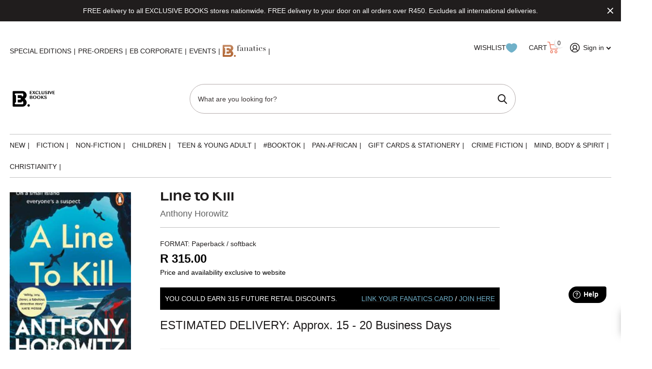

--- FILE ---
content_type: text/html; charset=utf-8
request_url: https://exclusivebooks.co.za/products/9781529156966/?section_id=product-item
body_size: 482
content:
<div id="shopify-section-product-item" class="shopify-section">
<li id="line-to-kill" class="portrait  has-form"><figure >
      
      <a href="/products/9781529156966">
        <picture class="product--image"><img
                    src="//exclusivebooks.co.za/cdn/shop/t/27/assets/placeholder-pixel_small.png?v=33125877389226915141751464250"
                    data-src="//exclusivebooks.co.za/cdn/shop/products/9781529156966_aa4da59c-35aa-4fdc-9c03-1456952a85d0.jpg?height=645&pad_color=fff&v=1707533881&width=315"data-srcset="//exclusivebooks.co.za/cdn/shop/products/9781529156966_aa4da59c-35aa-4fdc-9c03-1456952a85d0.jpg?height=430&pad_color=fff&v=1707533881&width=210 1x, //exclusivebooks.co.za/cdn/shop/products/9781529156966_aa4da59c-35aa-4fdc-9c03-1456952a85d0.jpg?height=645&pad_color=fff&v=1707533881&width=315 2x"width="210"
                    height="430"
                    alt="Line to Kill"
              
            ></picture>
        <a href="#" class="icon-wishlist-heart-empty wishlist-btn grid-wishlist-btn heart-wishlist-animation" data-wishList data-gridHulkList data-added="false" data-proID="9807759573310" data-varID="46904405721406" style="display:none;">
    <div style="display: initial;" class="wishlist_btn_icon">
        
            <i class="heart-hulk-animation"><i class="icon-wishlist-heart-empty"></i></i>
        
    </div>
    <span>Add to wishlist</span>
    <span class="count">0</span>
</a>

      </a>
          
        <form method="post" action="/cart/add" id="quick-add-product-item98077595733101" accept-charset="UTF-8" class="f8pr form-card" enctype="multipart/form-data" novalidate="novalidate"><input type="hidden" name="form_type" value="product" /><input type="hidden" name="utf8" value="✓" /><fieldset>
          <input type="hidden" name="id" value="46904405721406">
          <p class="submit">
            
            <button type="submit" class="overlay-tertiary">
        <i aria-hidden="true" class="icon-cart color--white"></i><span class="mobile-hide">Add to cart</span></button>
          </p>
        </fieldset><input type="hidden" name="product-id" value="9807759573310" /><input type="hidden" name="section-id" value="product-item" /></form>
            
          
</figure><div class="product--content">
  <div><h3 class="product-collection--title"><a href="/products/9781529156966" >Line to Kill</a></h3></div>
  
  <div class="author--container">
    <span class="author-title">Anthony Horowitz</span>
    
  </div>
    
  <div class="static">
      <p class="price">R 315.00
</p>
    

  </div></div>
  
      
        <div class="four-day-delivery upsell-icons">
          
          
          
          
        </div>
</li>

</div>

--- FILE ---
content_type: text/css
request_url: https://exclusivebooks.co.za/cdn/shop/t/27/assets/screen-settings.css?v=183406774429019197991762149640
body_size: 1412
content:
@font-face{font-family:Instrument Sans;font-weight:600;font-style:normal;font-display:swap;src:url(//exclusivebooks.co.za/cdn/fonts/instrument_sans/instrumentsans_n6.27dc66245013a6f7f317d383a3cc9a0c347fb42d.woff2) format("woff2"),url(//exclusivebooks.co.za/cdn/fonts/instrument_sans/instrumentsans_n6.1a71efbeeb140ec495af80aad612ad55e19e6d0e.woff) format("woff")}@font-face{font-family:i;src:url(//exclusivebooks.co.za/cdn/shop/t/27/assets/icomoon.woff2?v=142692698157823554481751464250) format("woff2"),url(//exclusivebooks.co.za/cdn/shop/t/27/assets/icomoon.woff?v=84653367650111736031751464250) format("woff");font-display:swap}:root{--secondary_text: var(--white);--secondary_bg: #201d1d;--secondary_bg_dark: #050505;--secondary_bg_fade: #3b3535;--secondary_btn_text: #FFFFFF;--secondary_bg_btn: #000000;--secondary_bg_btn_dark: #000000;--secondary_bg_btn_fade: #1a1a1a;--tertiary_text: #FFFFFF;--tertiary_bg: #eaa391;--tertiary_bg_dark: #e27f66;--tertiary_bg_fade: #f2c7bc;--tertiary_fg: var(--tertiary_text);--quaternary_text: #FFFFFF;--quaternary_bg: #1a3945;--quaternary_bg_dark: #0c1a20;--quaternary_bg_fade: #28586a;--custom_top_search_bg:var(--body_bg);--custom_input_fg: var(--dark);--alert_error: #000000;// --alert_error_bg: #808080;--alert_valid: #64cd82;--lime: #64cd82;--gallery: #ffffff;--sand: #ffffff;--product_label_bg: #1a3945;--product_label_bg_dark:#132a32;--product_label_text: #ffffff;--sale_label_bg: #e93d3d;--sale_label_bg_dark: #e62626;--sale_label_text: #FFFFFF;--positive_bg: #64cd82;--positive_bg_dark: #51c772;--positive_fg: var(--white);--price_color: #000000;--price_color_old: #000000;--primary_text: var(--black);--primary_text_h: var(--black);--body_bg: #ffffff;--main_ff: system_ui, -apple-system, "Segoe UI", Roboto, "Helvetica Neue", "Noto Sans", "Liberation Sans", Arial, sans-serif, "Apple Color Emoji", "Segoe UI Emoji", "Segoe UI Symbol", "Noto Color Emoji";--main_ff_h: Instrument Sans, sans-serif;--main_fw: 400;--main_fw_h: 600;--mob_h1: 18px;--mob_h2: 18px;--mob_h3: 18px}.t1ac{--secondary_bg_btn: #000000;--secondary_bg_btn_dark: #000000;--secondary_bg_btn_fade: #000000;--tertiary_bg: #da5b3b;--tertiary_bg_dark: #be4324;--tertiary_bg_fade: #eaa391;--quaternary_bg: #000000;--quaternary_bg_dark: #000000;--quaternary_bg_fade: #1a3945;--mob_h1: 20px;--mob_h2: 20px;--mob_h3: 20px}:root{--white: #FFFFFF;--white_bg: var(--white);--white_bg_dark: #f2f2f2;--white_bg_var: var(--white_bg);--white_fg: var(--black);--white_pl: #3b3535;--white_btn_bg: var(--accent_bg);--white_btn_bg_dark: #0d0c0c;--white_btn_fg: var(--accent_fg);--black: #201d1d;--black_bg: var(--black);--black_bg_dark: #131111;--black_bg_var: #2d2929;--black_fg: var(--white);--black_pl: #ffffff;--black_btn_bg: var(--accent_bg);--black_btn_bg_dark: #0d0c0c;--black_btn_fg: var(--accent_fg);--light: #ffffff;--light_bg: var(--light);--light_bg_dark: #f2f2f2;--light_bg_var: #f2f2f2;--light_fg: var(--black);--light_pl: #3b3535;--light_btn_bg: var(--accent_bg);--light_btn_bg_dark: #0d0c0c;--light_btn_fg: var(--accent_fg);--light_2: #eeeeee;--light_2_bg: var(--light_2);--light_2_bg_dark: #e1e1e1;--light_2_bg_var: #e1e1e1;--light_2_fg: var(--black);--light_2_pl: #3b3535;--light_2_btn_bg: var(--dark);--light_2_btn_bg_dark:#000000;--light_2_btn_fg: var(--accent_fg);--accent: #201d1d;--accent_bg: var(--accent);--accent_bg_dark: #131111;--accent_bg_var: #131111;--accent_fg: var(--white);--accent_pl: #ffffff;--accent_btn_bg: var(--accent_fg);--accent_btn_bg_dark: #ededed;--accent_btn_fg: var(--accent_bg);--dark: #000000;--dark_bg: var(--dark);--dark_bg_dark: #000000;--dark_bg_var: #0d0d0d;--dark_fg: var(--white);--dark_pl: #ffffff;--dark_btn_bg: var(--accent_bg);--dark_btn_bg_dark: #0d0c0c;--dark_btn_fg: var(--accent_fg);--light_gradient: ;--light_gradient_bg: var(--light_gradient);--dark_gradient: linear-gradient(320deg, rgba(232, 74, 147, 1) 4%, rgba(239, 179, 76, 1) 100%);--dark_gradient_bg: var(--dark_gradient)}[class^=palette-white],[data-active-content*=palette-white]{--primary_bg: var(--white_bg);--primary_text: var(--white_fg);--secondary_btn_text: var(--white_btn_fg);--secondary_bg_btn: var(--white_btn_bg);--secondary_bg_btn_dark: var(--white_btn_bg_dark)}[class^=palette-black],[data-active-content*=palette-black]{--primary_bg: var(--black_bg);--primary_text: var(--black_fg);--secondary_btn_text: var(--black_btn_fg);--secondary_bg_btn: var(--black_btn_bg);--secondary_bg_btn_dark: var(--black_btn_bg_dark)}[class^=palette-light],[data-active-content*=palette-light]{--primary_bg: var(--light_bg);--primary_text: var(--light_fg);--secondary_btn_text: var(--light_btn_fg);--secondary_bg_btn: var(--light_btn_bg);--secondary_bg_btn_dark: var(--light_btn_bg_dark)}[class^=palette-light_2],[data-active-content*=palette-light_2]{--primary_bg: var(--light_2_bg);--primary_text: var(--light_2_fg);--secondary_btn_text: var(--light_2_btn_fg);--secondary_bg_btn: var(--light_2_btn_bg);--secondary_bg_btn_dark: var(--light_2_btn_bg_dark)}[class^=palette-accent],[data-active-content*=palette-accent]{--primary_bg: var(--accent_bg);--primary_text: var(--accent_fg);--secondary_btn_text: var(--accent_btn_fg);--secondary_bg_btn: var(--accent_btn_bg);--secondary_bg_btn_dark: var(--accent_btn_bg_dark)}[class^=palette-dark],[data-active-content*=palette-dark]{--primary_bg: var(--dark_bg);--primary_text: var(--dark_fg);--secondary_btn_text: var(--dark_btn_fg);--secondary_bg_btn: var(--dark_btn_bg);--secondary_bg_btn_dark: var(--dark_btn_bg_dark)}.palette-light_gradient,[data-active-content*=palette-light_gradient]{--primary_bg: var(--light_gradient_bg)}.palette-dark_gradient,[data-active-content*=palette-dark_gradient]{--primary_bg: var(--dark_gradient_bg)}[class*=button-palette-white],[data-active-content*=button-palette-white]{--secondary_bg: var(--white_bg);--secondary_btn_text: var(--white_fg);--secondary_bg_btn: var(--white_bg);--secondary_bg_btn_dark: var(--white_bg_dark)}[class*=button-palette-black],[data-active-content*=button-palette-black]{--secondary_bg: var(--black_bg);--secondary_btn_text: var(--black_fg);--secondary_bg_btn: var(--black_bg);--secondary_bg_btn_dark: var(--black_bg_dark)}[class*=button-palette-light],[data-active-content*=button-palette-light]{--secondary_bg: var(--light_bg);--secondary_btn_text: var(--light_fg);--secondary_bg_btn: var(--light_bg);--secondary_bg_btn_dark: var(--light_bg_dark)}[class*=button-palette-light_2],[data-active-content*=button-palette-light_2]{--secondary_bg: var(--light_2_bg);--secondary_btn_text: var(--light_2_fg);--secondary_bg_btn: var(--light_2_bg);--secondary_bg_btn_dark: var(--light_2_bg_dark)}[class*=button-palette-accent],[data-active-content*=button-palette-accent]{--secondary_bg: var(--accent_bg);--secondary_btn_text: var(--accent_fg);--secondary_bg_btn: var(--accent_bg);--secondary_bg_btn_dark: var(--accent_bg_dark)}[class*=button-palette-dark],[data-active-content*=button-palette-dark]{--secondary_bg: var(--dark_bg);--secondary_btn_text: var(--dark_fg);--secondary_bg_btn: var(--dark_bg);--secondary_bg_btn_dark: var(--dark_bg_dark)}[class*=button-palette-]{color:var(--secondary_bg)}[class^=palette-],[data-active-content*=palette-]{--secondary_bg_btn_fade: var(--secondary_bg_btn_dark);--second_btn_bg_fade: var(--second_btn_bg_dark);--headings_text: var(--primary_text)}#root [class*=button-palette-] button[disabled]:before,#root [class*=button-palette-] button.disabled:before{--secondary_bg_fade: var(--secondary_bg_btn_dark)}.module-color-palette[class^=palette-] .img-overlay,#background.module-color-palette[class^=palette-] .img-overlay{background:var(--primary_bg)}.module-color-palette[class^=palette-] h1,.module-color-palette[class^=palette-] h2,.module-color-palette[class^=palette-] h3,.module-color-palette[class^=palette-] h4,.module-color-palette[class^=palette-] h5,.module-color-palette[class^=palette-] h6{color:var(--headings_text)}.module-color-palette[class^=palette-],.module-color-palette[class^=palette-] .swiper-button-next,.module-color-palette[class^=palette-] .swiper-button-prev{color:var(--primary_text)}.module-color-palette[class^=palette-]:before{background:var(--primary_bg)}[class^=palette-] button,[class^=palette-] input[type=button],[class^=palette-] input[type=reset],[class^=palette-] input[type=submit],[class^=palette-] .link-btn a{color:var(--secondary_btn_text)!important}[data-whatin=mouse] .module-color-palette[class^=palette-] button:hover,[data-whatin=mouse] .module-color-palette[class^=palette-] .link-btn a:hover{color:var(--secondary_btn_text)}[data-active-content*=palette-] .swiper-custom-pagination,[data-active-content*=palette-] .play-pause{color:var(--primary_text)}.m6bx[class^=palette-]>p,.m6bx[class^=palette-]>h2,.m6bx[class^=palette-] a,.m6bx[class^=palette-]>strong,.m6bx[class^=palette-]>em,.m6bx[class^=palette-]>ul{color:var(--primary_text)}.m6bx[class^=palette-] .l4cn.box a{color:var(--dark_bg)}.m6bx[class^=palette-]:before{background:var(--primary_bg)}.m6bx[class^=palette-].overlay:before{border:none}[data-whatin=mouse] .m6bx[class^=palette-] .l4cn li a:hover{color:var(--accent)}.m6as[class^=palette-]:before{background:var(--primary_bg)}.m6wd[class^=palette-]:not(.palette-white):not(.palette-light):not(.palette-light_2) .l4cu.box li>span:before{background:var(--white)}.m6wd[class^=palette-].numbers-accent .l4cu li>span{color:var(--accent)}.m6wd[class^=palette-] .l4ts.box li,.m6wd[class^=palette-] .l4ts.box .li{color:var(--black)}.m6wd[class^=palette-] .r6rt .rating>* .fill{background:none}.m6wd[class^=palette-] .l4ts .r6rt .rating>* .fill{color:var(--accent)}select,.bv_atual,select:focus,#root .f8sr select,#root .f8sr select:focus{background-image:url("data:image/svg+xml,%3Csvg xmlns='http://www.w3.org/2000/svg' viewBox='0 0 9 5.7' style='enable-background:new 0 0 9 5.7' xml:space='preserve'%3E%3Cpath d='M8.4.2C8.2.1 8 0 7.8 0s-.3.1-.5.2L4.5 3 1.7.2C1.5.1 1.4 0 1.2 0S.8.1.6.2L.2.6C.1.8 0 1 0 1.2s.1.4.2.5L4 5.5c.1.1.3.2.5.2s.4-.1.5-.2l3.8-3.8c.1-.1.2-.3.2-.5S8.9.8 8.8.6L8.4.2z' style='fill:%23201d1d'/%3E%3C/svg%3E")}label span.text-end.hidden{display:none}.link-btn a,button,.l4cn li,.spr-button{font-family:var(--main_ff_h)}.link-btn a,button,.l4cl.mobile-compact .link-btn a{padding:19px 28px}.link-btn a,button,.link-btn a:before,button:before,#root #nav .l4cn li{border-radius:0}
/*# sourceMappingURL=/cdn/shop/t/27/assets/screen-settings.css.map?v=183406774429019197991762149640 */


--- FILE ---
content_type: text/css
request_url: https://exclusivebooks.co.za/cdn/shop/t/27/assets/async-menu.css?v=122444230410392462961751464250
body_size: 5618
content:
#nav>ul>li>ul>*:before,#nav-bar>ul>li>ul>*:before{content:"";display:block;overflow:hidden;position:absolute;left:0;top:0;right:0;bottom:0;z-index:-1;margin:0;text-align:left;text-indent:-3000em;direction:ltr}#nav-top>ul>li>ul li img,#nav-top>ul>li>form li img{-webkit-transform:translateY(-50%);transform:translateY(-50%)}#nav-user>ul>li>ul li.active>a,#nav-top>ul>li>ul li.active>a{cursor:default}#shopify-section-announcement-bar .overlay-close{display:block;z-index:20}.m2a #nav>ul>li>a.overlay-theme,.m2a #nav-bar>ul>li>a.overlay-theme{color:var(--custom_top_nav_fg_hover)}#nav>ul>li>ul,#nav-bar>ul>li>ul{display:none;position:absolute;left:0;right:0;top:100%;z-index:9;padding:43px 64px 42px 31px;box-shadow:0 2px 2px #0000000f;border-radius:0 0 var(--b2r) var(--b2r);background:var(--custom_drop_nav_head_bg);color:var(--custom_drop_nav_fg);font-weight:700}#nav>ul>li>ul>*,#nav-bar>ul>li>ul>*{position:relative;z-index:2;width:20%;border:0 solid rgba(0,0,0,0);border-left-width:33px;font-size:1em}#nav>ul>li>ul>*:nth-child(1):nth-last-child(4),#nav>ul>li>ul>*:nth-child(2):nth-last-child(3),#nav>ul>li>ul>*:nth-child(3):nth-last-child(2),#nav>ul>li>ul>*:nth-child(4):nth-last-child(1),#nav-bar>ul>li>ul>*:nth-child(1):nth-last-child(4),#nav-bar>ul>li>ul>*:nth-child(2):nth-last-child(3),#nav-bar>ul>li>ul>*:nth-child(3):nth-last-child(2),#nav-bar>ul>li>ul>*:nth-child(4):nth-last-child(1){width:25%}#nav>ul>li>ul>*:nth-child(1):nth-last-child(3),#nav>ul>li>ul>*:nth-child(2):nth-last-child(2),#nav>ul>li>ul>*:nth-child(3):nth-last-child(1),#nav-bar>ul>li>ul>*:nth-child(1):nth-last-child(3),#nav-bar>ul>li>ul>*:nth-child(2):nth-last-child(2),#nav-bar>ul>li>ul>*:nth-child(3):nth-last-child(1){width:33.33333333333%}#nav>ul>li>ul>*:nth-child(1):nth-last-child(2),#nav>ul>li>ul>*:nth-child(2):nth-last-child(1),#nav-bar>ul>li>ul>*:nth-child(1):nth-last-child(2),#nav-bar>ul>li>ul>*:nth-child(2):nth-last-child(1){width:50%}#nav>ul>li>ul>*:first-child:last-child,#nav-bar>ul>li>ul>*:first-child:last-child{width:100%}#nav>ul>li>ul>*:before,#nav-bar>ul>li>ul>*:before{left:-17px;top:6px;bottom:9px;border:0 solid rgba(0,0,0,.07);border-left-width:1px}#nav>ul>li>ul>*:last-child,#nav-bar>ul>li>ul>*:last-child{padding-right:20px}#nav>ul>li>ul ul li,#nav-bar>ul>li>ul ul li{margin:0 0 15px}#nav>ul>li>ul ul li a,#nav-bar>ul>li>ul ul li a{display:block;min-height:39px;color:inherit;text-decoration:none}#nav>ul>li>ul ul li a img,#nav-bar>ul>li>ul ul li a img,.sub-static>ul a img{display:block;margin-right:15px}#nav>ul>li>ul ul ul,#nav-bar>ul>li>ul ul ul{padding:9px 0 0;font-weight:400}#nav>ul>li>ul ul ul li,#nav-bar>ul>li>ul ul ul li{margin:0 0 13px}#nav>ul>li>ul ul ul li a,#nav-bar>ul>li>ul ul ul li a{display:block;min-height:0}[data-whatin=mouse] #nav>ul>li:hover>ul,[data-whatin=mouse] #nav>ul>li>input:checked~ul,#nav>ul>li.toggle>ul,[data-whatin=mouse] #nav-bar>ul>li:hover>ul,[data-whatin=mouse] #nav-bar>ul>li>input:checked~ul,#nav-bar>ul>li.toggle>ul{display:-moz-box;display:-webkit-box;display:-webkit-flex;display:-ms-flexbox;display:flex;-webkit-flex-wrap:wrap;flex-wrap:wrap}#nav>ul>li>ul ul li a,#nav-bar>ul>li>ul ul li a{display:-moz-box;display:-webkit-box;display:-webkit-flex;display:-ms-flexbox;display:flex;-webkit-flex-wrap:wrap;flex-wrap:wrap}#nav>ul>li>ul ul li a,#nav-bar>ul>li>ul ul li a{-webkit-align-items:center;align-items:center}#nav-top>ul>li>ul,#nav-user>ul>li>ul,#nav-top>ul>li>form{display:none;overflow-x:hidden;overflow-y:auto;position:absolute;right:0;top:100%;list-style:none;max-height:200px;margin:-6px 0 0;padding:6px 0;box-shadow:0 2px 2px #0000000f;border-radius:var(--b2r);background:var(--custom_drop_nav_head_bg);color:var(--custom_drop_nav_fg);font-size:var(--size_14);line-height:var(--main_lh_h);white-space:nowrap}#nav-user>ul>li>ul{margin-top:0}#nav-top>ul>li #localization_form,#root .l4dr .localization-form ul{max-width:200px;white-space:normal}#nav-top>ul>li>form ul{list-style:none;margin:0;padding:0}#nav-top>ul>li>ul li,#nav-user>ul>li>ul li,.l4dr ul li,#nav-top>ul>li>form ul li{display:block;position:relative;clear:both;margin:0;padding:0}#nav-top>ul>li>ul li a,#nav-user>ul>li>ul a,.l4dr ul li a,#nav-top>ul>li>form ul li a{display:block;overflow:hidden;position:relative;z-index:2;padding:8px 16px;color:inherit;text-decoration:none}#nav-top a[dir=rtl],#nav-user a[dir=rtl]{text-align:right}#nav-top a[dir=ltr],#nav-user a[dir=ltr]{text-align:left}#nav-top>ul>li>ul li a i,#nav-user>ul>li>ul a i,.l4dr ul li a i,#nav-top>ul>li>form ul li a i{display:inline-block;position:relative;top:.2em;min-width:19px;margin-right:6px;color:inherit;font-size:1.2142857143em;line-height:1px;text-align:center}#nav-top>ul>li>ul li a i.icon-youtube,#nav-user>ul>li>ul a i.icon-youtube,.l4dr ul li a i.icon-youtube,#nav-top>ul>li>ul li a i.icon-facebook,#nav-user>ul>li>ul a i.icon-facebook,.l4dr ul li a i.icon-facebook,#nav-top>ul>li>ul li a i.icon-edit-off,#nav-user>ul>li>ul a i.icon-edit-off,.l4dr ul li a i.icon-edit-off,#nav-top>ul>li>ul li a i.icon-logout,#nav-user>ul>li>ul a i.icon-logout,.l4dr ul li a i.icon-logout,#nav-top>ul>li>ul li a i.icon-twitter,#nav-user>ul>li>ul a i.icon-twitter,.l4dr ul li a i.icon-twitter{top:.1em;font-size:.9285714286em}#nav-top>ul>li>ul li a i.icon-refresh,#nav-user>ul>li>ul a i.icon-refresh,.l4dr ul li a i.icon-refresh{top:.1em}#nav-top>ul>li>ul li a span,#nav-user>ul>li>ul a span,.l4dr ul li a span,#nav-top>ul>li>form ul li a span{margin-left:auto;padding-left:4px;opacity:.5}[data-whatin=mouse] #nav-top>ul>li>ul li a:hover span,[data-whatin=mouse] #nav-user>ul>li>ul a:hover span,[data-whatin=mouse] .l4dr ul li a:hover span,[data-whatin=mouse] #nav-top>ul>li>form ul li a:hover span{opacity:1}#nav-top>ul>li>ul li img,.l4dr ul li img,#nav-top>ul>li>form li img{display:block;overflow:hidden;position:absolute;left:20px;top:50%;z-index:1;border-radius:0}#nav-top>ul>li>ul li img~a,#nav-top>ul>li>form li img~a,.l4dr ul li img~a{padding-left:48px}[data-whatin=mouse] #nav-user>ul>li>ul a:hover,#nav-user>ul>li>ul li.active>a,.m2a #shopify-section-header #nav>ul>li.active>a{color:var(--custom_drop_nav_fg_hover)}#shopify-section-header nav .show-all .show-all,#root #shopify-section-header nav .show-all .close,#root #shopify-section-header nav .show-all>ul>li:not(.temp-hidden){display:none}#root .show-all-submenu~.show-all-submenu{display:none!important}.no-js #nav-bar>ul>li:hover>ul,.no-js #nav>ul>li:hover>ul{display:-moz-box;display:-webkit-box;display:-webkit-flex;display:-ms-flexbox;display:flex;-webkit-flex-wrap:wrap;flex-wrap:wrap}@media only screen and (max-width: 1300px){#nav>ul>li>ul,#nav-bar>ul>li>ul{left:-34px;right:-24px;padding-right:24px;padding-left:1px}}@media only screen and (max-width: 1100px){#nav>ul>li>ul,#nav-bar>ul>li>ul{padding-top:23px;padding-bottom:22px}}@media only screen and (min-width: 1001px){html:not(.m2a) #nav .sub-static,#nav-bar .sub-static{position:relative}html:not(.m2a) #nav .sub-static>ul,html:not(.m2a) #nav-bar .sub-static>ul{left:var(--rpn);right:auto}html:not(.m2a) #nav li:nth-child(5)~.sub-static:nth-last-child(-n+4)>ul,html:not(.m2a) #nav-bar li:nth-child(5)~.sub-static:nth-last-child(-n+4)>ul{right:var(--rpn);left:auto}html:not(.m2a) #root #shopify-section-header li:nth-child(5)~.sub-static:nth-last-child(-n+4)>ul ul{left:auto;right:100%;border-top-left-radius:var(--b2r);border-top-right-radius:0}html:not(.m2a) #nav .sub-static>ul,html:not(.m2a) #nav-bar .sub-static>ul,html:not(.m2a) #root #shopify-section-header .sub-static>ul ul{width:260px;box-shadow:0 2px 2px #0000000f;border-radius:0 0 var(--b2r) var(--b2r);background:var(--custom_drop_nav_head_bg);color:var(--custom_drop_nav_fg)}html:not(.m2a) #nav .sub-static:hover>ul,html:not(.m2a) #nav-bar .sub-static:hover>ul{display:block}html:not(.m2a) #root #shopify-section-header .sub-static ul{list-style:none;margin:0;padding:22px 0;line-height:var(--main_lh_l)}html:not(.m2a) #root #shopify-section-header .sub-static ul li{position:relative;z-index:2;width:100%;margin-bottom:0;padding:0;border-width:0}html:not(.m2a) #root .sub-static ul li.strong a{min-height:39px;font-weight:700}html:not(.m2a) #root .sub-static ul li.strong:first-child{margin-top:-4px}html:not(.m2a) #root .sub-static ul li.strong:last-child a{margin-bottom:0}html:not(.m2a) #root .sub-static ul li:before,html:not(.m2a) #root .sub-static ul li.sub>a.toggle:before{display:none}html:not(.m2a) #root .sub-static ul li.sub>a{padding-right:50px}html:not(.m2a) #root .sub-static ul li.sub>a:before{content:"\e906";display:block;overflow:visible;position:absolute;right:32px;top:50%;bottom:auto;margin:-10px 0 0;box-shadow:none;border-radius:0;border-width:0;background:none;font-weight:400;font-family:i;font-size:8px;line-height:20px;text-align:center;text-indent:0;letter-spacing:normal}html:not(.m2a) #root .sub-static ul li.sub>a.toggle{display:block;overflow:hidden;position:absolute;right:0;top:-3000em;z-index:9;width:40px;padding:0;text-align:left;text-indent:-3000em;direction:ltr}html:not(.m2a) #root .sub-static ul li.sub>a.toggle:focus{top:0;bottom:0}html:not(.m2a) #root .sub-static ul a{display:block;min-height:0;padding:4px 32px;color:var(--custom_drop_nav_fg);font-weight:400;text-decoration:none}html:not(.m2a) #root .sub-static ul a,.m2a #root .sub-static>ul>li>a{display:-moz-box;display:-webkit-box;display:-webkit-flex;display:-ms-flexbox;display:flex;-webkit-flex-wrap:nowrap;flex-wrap:nowrap;-webkit-align-items:center;align-items:center}html[data-whatin=mouse]:not(.m2a) #root .sub-static>ul a:hover,html[data-whatin=mouse]:not(.m2a) #root .sub-static>ul li:hover>a,html[data-whatin=mouse].m2a #root .sub-static>ul>li>a:hover{color:var(--custom_drop_nav_fg_hover)}html:not(.m2a) #root #shopify-section-header .sub-static>ul ul{display:none;position:absolute;left:100%;top:-22px;border-top-right-radius:var(--b2r)}html:not(.m2a) #root #shopify-section-header .sub-static>ul ul:not(.rounded){border-bottom-left-radius:0;border-bottom-right-radius:var(--b2r)}html:not(.m2a) #root #shopify-section-header #nav li:nth-child(5)~.sub-static:nth-last-child(-n+4)>ul ul,html:not(.m2a) #root #shopify-section-header #nav-bar li:nth-child(5)~.sub-static:nth-last-child(-n+4)>ul ul:not(.rounded){border-bottom-left-radius:var(--b2r);border-bottom-right-radius:0}html:not(.m2a) #root #shopify-section-header .sub-static>ul li>ul:first-child{display:block;position:relative;left:0!important;right:0!important;top:0;padding:0;box-shadow:none;border-radius:0;background:none}html:not(.m2a) #root #shopify-section-header .sub-static>ul li>ul:first-child,html[data-whatin=mouse]:not(.m2a) #root #shopify-section-header .sub-static>ul li:hover>ul,html:not(.m2a) #root #shopify-section-header .sub-static>ul li.toggle>ul{display:block}.m2a #root .sub-static>ul>li>a{color:inherit;text-decoration:none}.m2a #root .sub-static>ul>li>a.toggle,.m2a #root .sub-static>ul>li ul img{display:none}.m2a #root .sub-static>ul>li>ul:not(:first-child) li{margin:0 0 13px;padding:0}.m2a #root .sub-static>ul>li>ul:not(:first-child) li a{display:block;min-height:0;font-weight:400}.m2a #root .sub-static>ul>li>ul:not(:first-child) ul,.m2a #root .sub-static>ul>li>ul:not(:first-child) li a.toggle{display:none}.m2a #root #nav[data-items="1"] .sub-static.sub-classic>ul li{width:100%;margin:0 0 13px;padding-right:20px;font-weight:400}.m2a #root #nav[data-items="1"] .sub-static.sub-classic>ul li:before{display:none}.m2a #root #nav[data-items="1"] .sub-static.sub-classic>ul li a{font-weight:400}.m2a #root #nav[data-items="1"] .sub-static.sub-classic>ul li.strong{margin-bottom:9px}.m2a #root #nav[data-items="1"] .sub-static.sub-classic>ul li.strong a{min-height:39px;font-weight:700}.m2a #root #nav[data-items="1"] .sub-static.sub-classic>ul li.strong a{display:-moz-box;display:-webkit-box;display:-webkit-flex;display:-ms-flexbox;display:flex}.m2a #root #nav[data-items="1"] .sub-static.sub-classic>ul li ul{display:none}}@media only screen and (max-width: 1000px){.m2a #shopify-section-announcement-bar .overlay-close{visibility:visible;opacity:.2}.sub-static>ul a img{display:none}}.m2a #nav>ul>li:last-child,.m2a #nav>ul>li[data-index="1"]{padding-left:0;padding-right:0}.m2a #nav>ul>li>a{color:var(--custom_drop_nav_fg)}.m2a #nav>ul>li.sub.hover>a,.m2a #nav-bar>ul>li.sub.hover>a{color:var(--custom_drop_nav_fg)}.m2a #nav>ul>li.active>a,.m2a #nav-bar>ul>li.active>a,.m2a #shopify-section-header li.overlay-theme>a,.m2a #nav-top>ul>li>ul li.active>a{color:var(--custom_drop_nav_fg_hover)}.m2a #nav-bar~#nav,.m2a #shopify-section-header #nav-bar~.close{margin-top:-44px}.t1nn.m2a #nav-bar~#nav,.t1nn.m2a #shopify-section-header #nav-bar~.close,.t1mn.m2a #nav-bar~#nav,.t1mn.m2a #shopify-section-header #nav-bar~.close{margin-top:0}#nav.fixed,#nav-bar.fixed{position:fixed;left:0;right:0;top:0;z-index:9;padding-left:var(--rpp);padding-right:var(--rpp)}#nav.fixed>ul,#nav-bar.fixed>ul{position:relative;z-index:2;width:100%;max-width:var(--glw);margin-left:auto;margin-right:auto}.m2a #shopify-section-header #nav{position:absolute;left:0;right:0;top:100%;width:303px;height:auto;padding:0 0 0 303px}.m2a #shopify-section-header #nav.ul-hover{width:auto;box-shadow:0 2px 2px #0000000f;border-radius:0 0 var(--b2r) var(--b2r);background:var(--custom_drop_nav_head_bg);color:var(--custom_drop_nav_fg)}.m2a #shopify-section-header #nav.ul-hover>ul{box-shadow:none;border-radius:0 0 0 var(--b2r)}.m2a #shopify-section-header #nav.ul-hover[data-items="3"]{width:1036px}.m2a #shopify-section-header #nav.ul-hover[data-items="2"]{width:790px}.m2a #shopify-section-header #nav.ul-hover[data-items="1"]{width:590px}.m2a #shopify-section-header #nav>ul{display:block;position:relative;z-index:2;width:303px;margin:0 0 0 -303px;box-shadow:0 2px 2px #0000000f;border-radius:0 0 var(--b2r) var(--b2r);background:none}.m2a #shopify-section-header #nav>ul .strong{font-weight:inherit}.m2a #shopify-section-header #nav>ul>li{display:block;position:relative;z-index:9;margin:0}.m2a #root #shopify-section-header #nav>ul>li.sub{z-index:7}.m2a #root #shopify-section-header #nav>ul>li.hover{z-index:17}.m2a[data-whatin=mouse] #root #shopify-section-header #nav>ul>li:hover{z-index:18}@media only screen and (min-width: 1001px){.m2a #root #shopify-section-header #nav.ul-hover>ul>li.hover>a{background:var(--custom_drop_nav_head_bg)}.m2a #root #shopify-section-header #nav.ul-hover>ul>li.hover.sub>a:after{content:"";display:block;position:absolute;left:auto;right:0;top:0;bottom:0;width:40%;border-width:0;margin:0;padding:0}.m2a[data-whatin=mouse] #root #shopify-section-header #nav.ul-hover>ul>li.hover.sub>a:hover{z-index:20}.m2a #root #shopify-section-header #nav.ul-hover>ul>li.hover.sub>a:after{-webkit-transform-origin:0 center;transform-origin:0 center;-webkit-transform:perspective(50px) rotateY(-45deg) scaleX(1);transform:perspective(50px) rotateY(-45deg) scaleX(1)}.m2a #root #shopify-section-header #nav.no-border.ul-hover>ul>li.hover>a,.m2a #root #shopify-section-header #nav.no-border.ul-hover>ul>li.hover+li>a{border-color:var(--custom_drop_nav_head_bg)}}.m2a #root #shopify-section-header #nav>ul>li>a.toggle{display:none;position:absolute;left:auto;right:0;top:-3000em;bottom:auto;z-index:9;width:40px;margin:0;padding:0;border-color:#0000;text-indent:-3000em;text-align:left}.m2a #root #shopify-section-header #nav>ul:not(.inner)>li:not(.nav-bar-element)>.toggle:not(.toggle-back){display:block;background:none}.m2a #root #shopify-section-header #nav>ul>li:not(.nav-bar-element)>.toggle:not(.toggle-back){top:0;bottom:0}.m2a #shopify-section-header #nav>ul>li>ul{background:none}.m2a #shopify-section-header #nav>ul>li>a{display:block;position:relative;height:auto;padding:14px 52px 14px 20px;border-top:1px solid rgba(0,0,0,.07);font-weight:700;text-overflow:inherit;white-space:normal;outline-offset:-2px}.m2a #shopify-section-header #nav>ul>li>a.strong{font-weight:700}.m2a #shopify-section-header #nav>ul>li>a[aria-controls=nav]{display:none}.m2a #shopify-section-header #nav>ul.category-img>li>a{padding-left:52px}.m2a #shopify-section-header #nav>ul.category-img>li.l4sc>a{padding-left:0;padding-right:0}.m2a #shopify-section-header #nav>ul>li:first-child>a{border-top-width:0}.m2a #shopify-section-header #nav>ul>li.nav-bar-element:first-child+li>a{border-top-width:0}.m2a #nav>ul>li.sub>a:before{display:block;overflow:visible;position:absolute;left:0;right:0;top:50%;bottom:auto;margin:-10px 0 0;box-shadow:none;border-radius:0;border-width:0;background:none;font-weight:400;font-family:i;line-height:20px;text-align:center;text-indent:0;letter-spacing:normal}.m2a #nav>ul>li.sub>a:before,.m2a #nav ul ul a.toggle:before,.m2a #nav>ul>li.sub>a.toggle.wide:before{content:"\e906";left:auto;width:40px;color:inherit;font-size:8px}.m2a #root #shopify-section-header #nav>ul>li.sub>a.toggle.wide:before{display:block}.m2a #nav>ul>li>a img{display:none;position:absolute;left:0;top:50%;width:52px!important;max-height:29px!important;-o-object-fit:contain;object-fit:contain;-o-object-position:center center;object-position:center center}.m2a #nav>ul.category-img>li>a img{display:block}.m2a #shopify-section-header #nav>ul.inner,.m2a #shopify-section-header #nav.ul-hover>ul.inner{display:block;position:relative;z-index:2;float:right;width:100%;margin:0;box-shadow:none;border-radius:0}.m2a #shopify-section-header #nav>ul.inner>li{display:none}.m2a #shopify-section-header #nav.ul-hover>ul.inner>li.hover{display:block}.m2a #shopify-section-header #nav>ul.inner>li>ul{display:none;position:relative;left:0;right:0;top:0;width:auto;margin:0;padding:18px 0 17px;box-shadow:none;border-radius:0}.m2a #root #shopify-section-header #nav>ul.inner>li.sub-classic>ul{display:block}.m2a #root #shopify-section-header #nav>ul.inner>li.sub-classic>ul li ul{display:block;padding-top:15px}.m2a #shopify-section-header #nav:before{left:0;right:auto;z-index:1;width:100%;max-width:303px;margin:0;border-radius:0 0 var(--b2r) var(--b2r);background:var(--custom_drop_nav_bg)}.m2a #nav>ul>li>a img{-webkit-transform:translateY(-50%);transform:translateY(-50%)}.m2a #shopify-section-header>.link-btn a i,.m2a #header>.link-btn a i,.m2a #header-inner>.link-btn a i{-webkit-transform:rotate(180deg);transform:rotate(180deg)}#nav-user>ul>li>form{display:none;position:absolute;right:0;top:45px;z-index:11;width:303px;padding:19px 17px .1px;box-shadow:0 2px 2px #0000000f;border-radius:var(--b2r);background:var(--custom_drop_nav_head_bg);color:var(--custom_drop_nav_fg);line-height:var(--main_lh)}#nav-user>ul>li>form a:not(.show){color:var(--custom_drop_nav_fg_hover);text-decoration:underline}[data-whatin=mouse] #nav-user>ul>li>form a:hover{text-decoration:none}.js #nav-user>ul>li>form{top:57px;border-radius:0 0 var(--b2r) var(--b2r)}#nav-user>ul>li>form h1,#nav-user>ul>li>form h2,#nav-user>ul>li>form h3,#nav-user>ul>li>form h4,#nav-user>ul>li>form h5,#nav-user>ul>li>form h6,#nav-user>ul>li>form p.strong{margin:0 0 14px;color:inherit;font-weight:var(--main_fw_h);font-size:var(--size_18_f);line-height:var(--main_lh_h)}#nav-user>ul>li>form p{margin-bottom:8px}#nav-user>ul>li>form label,#nav-user>ul>li>form .label{height:auto;margin-bottom:4px;line-height:var(--main_lh)}#nav-user>ul>li>form .submit{display:block;margin-top:16px;margin-right:0;margin-bottom:2px;text-align:center}#nav-user>ul>li>form button{float:none;width:100%;margin-left:0;margin-right:0}#nav-user>ul>li>form .submit a{font-weight:400}#root #nav-user>ul>li>form~a.toggle{display:none!important;position:absolute;left:-3000em;right:-3000em;top:57px;bottom:auto;width:auto;max-width:none;height:100vh;background:var(--primary_text);opacity:.2;cursor:pointer}#nav-user>ul>li.toggle>form{display:block!important}#root #nav-user>ul>li.toggle>form~a.toggle{visibility:visible;opacity:.2}#nav-user>ul>li>form a.toggle{display:none}#nav-user>ul>li>form a.toggle.show{display:block}#nav-user>ul>li>form .submit:first-child{margin-top:0}#nav-user>ul>li:hover>ul,#nav-top>ul>li:hover>ul,.l4dr li:hover>ul,#nav-user>ul>li:hover>form{display:block}.js #nav-user>ul>li:hover>ul,.js #nav-top>ul>li:hover>ul,.js .l4dr li:hover>ul,.js .l4dr li:hover>ul.l4sc.box,.js #nav-user>ul>li:hover>form{display:none}.js #nav-user>ul>li.toggle:hover>ul,.js #nav-top>ul>li.toggle:hover>ul,.js .l4dr li.toggle:hover>ul,.js #nav-user>ul>li.toggle:hover>form{display:block}@media only screen and (max-width: 760px){#nav-top>ul>li>ul,#nav-user>ul>li>ul{left:var(--rpn);right:var(--rpn);width:auto;border-radius:0}#nav-top>ul>li>ul li a,#nav-user>ul>li>ul a,.l4dr ul li a,#nav-top>ul>li>form ul li a{padding-left:var(--rpp);padding-right:var(--rpp)}#nav-user>ul>li>form{display:none!important}}#nav>ul>li>ul>*:first-child:before,#nav-bar>ul>li>ul>*:first-child:before{display:none}#root #nav-top>ul>li.toggle>ul,#root #nav-user>ul>li.toggle>ul,#nav-top>ul>li.toggle>form{display:block}#nav-top>ul>li>ul li a{-webkit-flex-wrap:nowrap;flex-wrap:nowrap}#nav-top>ul>li>ul li a{-webkit-align-items:center;align-items:center}@media only screen and (min-width: 1001px){.m2a #root>.overlay-close,.m2a #nav-bar>.overlay-close{visibility:visible;opacity:.2}}.m2a #shopify-section-header #nav>ul>li>label,.m2a #shopify-section-header #nav>ul.inner>li>a,.m2a #shopify-section-header #nav>ul>li>ul,.m2a #shopify-section-header #nav>ul>a.close,.m2a #root #shopify-section-header #nav>ul>li>a.toggle:before,.m2a #shopify-section-header #nav>ul>li.nav-bar-element,.m2a #shopify-section-header #nav>ul.nav-top,.m2a #shopify-section-header #nav>ul.nav-user{display:none}.m2a #header>.close{display:block}.m2a #shopify-section-header #nav>ul.inner>li.hover>ul,.m2a #shopify-section-header #nav,#nav>ul>li>ul ul li a,#nav-bar>ul>li>ul ul li a,#nav>ul>li>ul ul ul li a,#nav-bar>ul>li>ul ul ul li a{display:-moz-box;display:-webkit-box;display:-webkit-flex;display:-ms-flexbox;display:flex;-webkit-flex-wrap:wrap;flex-wrap:wrap}#nav>ul>li>ul ul li a,#nav-bar>ul>li>ul ul li a,#nav>ul>li>ul ul ul li a,#nav-bar>ul>li>ul ul ul li a{-webkit-flex-wrap:nowrap;flex-wrap:nowrap}.m2a #nav.text-center{-webkit-justify-content:space-between;justify-content:space-between}#nav>ul>li>ul ul li a,#nav-bar>ul>li>ul ul li a,#nav>ul>li>ul ul ul li a,#nav-bar>ul>li>ul ul ul li a{-webkit-align-items:center;align-items:center}.m2a #shopify-section-header #nav,.m2a #shopify-section-header #nav-bar{-webkit-align-items:stretch;align-items:stretch}@media only screen and (max-width: 1300px){.m2a #shopify-section-header #nav.ul-hover{right:var(--rpn)}.m2a #shopify-section-header #nav{width:260px;padding-left:260px}.m2a #shopify-section-header #nav>ul{width:260px;margin-left:-260px}.m2a #shopify-section-header #nav:before{width:260px}.m2a #shopify-section-header #nav.ul-hover[data-items="3"]{width:auto}.m2a #shopify-section-header #nav.ul-hover[data-items="2"]{width:75.75%}.m2a #shopify-section-header #nav.ul-hover[data-items="1"]{width:50%}}@media only screen and (max-width: 1100px){.m2a #shopify-section-header #nav{width:220px;padding-left:220px}.m2a #shopify-section-header #nav>ul{width:220px;margin-left:-220px}.m2a #shopify-section-header #nav:before{width:220px}}@media only screen and (max-width: 1000px){.has-nav #nav,#nav>a.close:before{transition-property:all;transition-duration:.4s;transition-timing-function:cubic-bezier(.4,0,.2,1);transition-delay:0s}.m2a #root>.overlay-close,.m2a #header-outer>.overlay-close{visibility:visible;opacity:.2}}.l4dr ul{display:none;overflow-x:hidden;overflow-y:auto;position:absolute;right:0;bottom:calc(100% + 4px);list-style:none;max-height:200px;margin:0;padding:6px 0;box-shadow:0 2px 2px #0000000f;border-radius:var(--b2r);background:var(--custom_drop_nav_head_bg);color:var(--custom_drop_nav_fg);font-size:var(--size_14_f);line-height:var(--main_lh_h);white-space:nowrap}#root .l4dr li>form{position:static;width:auto;margin:0}.l4dr li>form{display:none}[data-whatin=mouse] #root .l4dr ul li a:hover{color:var(--custom_drop_nav_fg_hover)}.l4dr li.toggle>form,.l4dr li.toggle>form ul{display:block}.l4dr .l4sc.box{display:none;position:absolute;left:0;right:auto;top:50%;bottom:auto}.l4dr .l4sc.box{-webkit-transform:translateY(-50%);transform:translateY(-50%)}.l4dr li.toggle.has-social>a{opacity:0}.l4dr li.toggle>ul{display:block}.l4dr li.toggle>ul.l4sc.box,.l4dr li:hover>ul.l4sc.box,.js .l4dr li.toggle:hover>ul.l4sc.box{display:-moz-box;display:-webkit-box;display:-webkit-flex;display:-ms-flexbox;display:flex;-webkit-flex-wrap:wrap;flex-wrap:wrap}#root .l4dr .l4sc.box{-webkit-flex-wrap:nowrap;flex-wrap:nowrap}#root .l4dr .l4sc.box li a{position:static}#root .l4dr .l4sc.box li a:before{content:"";display:block;position:absolute;left:0;right:0;top:-13px;bottom:-5px;z-index:9}@media only screen and (max-width: 760px){.user-form-active #nav-user{z-index:50}.l4dr .l4sc.box{overflow:visible;position:relative;left:auto;right:0;top:10px;bottom:auto;margin:-10px -30px 0 0;padding:4px 0;box-shadow:none;border-radius:0;border-width:0;background:none;color:inherit}.l4dr .l4sc.box{-webkit-transform:none;transform:none}#root .l4dr .l4sc.box li{margin:0 30px 0 0;padding:0}.l4dr li:first-child .l4sc.box{left:0;right:auto}#root .l4dr .l4sc.box li a:before{left:50%;top:50%;right:auto;bottom:auto;width:44px;height:44px;margin:-22px 0 0 -22px}.l4dr .has-social.toggle>a.toggle,.l4dr .l4sc.box:before{display:none}}@media only screen and (max-width: 1000px){#nav,#nav h1,#nav h2,#nav h3,#nav h4,#nav h5,#nav h6{color:var(--custom_drop_nav_fg)}#nav ul{position:relative;z-index:19;list-style:none;margin:0;padding:0;font-size:var(--size_14_f)}#nav li{position:relative}#nav>ul>li>ul,#nav-bar>ul>li>ul{background:none}#root #shopify-section-header #nav:before{left:0;right:0;top:0;bottom:auto;z-index:1;width:auto;max-width:none;height:48px;border-radius:0;border-color:var(--custom_top_main_bg);background:var(--custom_top_main_bg)}#root #shopify-section-header #nav>ul{display:block;width:auto;margin:0}#root #shopify-section-header #nav>ul>li,#root #shopify-section-header #nav>ul>li>ul li ul li{display:block;position:relative;margin:0;padding:0;border-width:0}#root #shopify-section-header #nav>ul>li.nav-bar-element.nav-bar-element-main~li,#root #shopify-section-header #nav>ul>li.nav-bar-element.nav-bar-element-main~li.nav-bar-element.mobile-hide,#root #shopify-section-header #nav>ul>li.show-all{display:none}#root #shopify-section-header #nav>ul>li.nav-bar-element.nav-bar-element-main~li.nav-bar-element{display:block}.nav-more-active #root #shopify-section-header #nav>ul>li.nav-bar-element.nav-bar-element-main~li{display:block}.nav-more-active #root #shopify-section-header #nav>ul>li.nav-bar-element.nav-bar-element-main~li.nav-bar-element{display:none}#root #shopify-section-header #nav>ul>li.show-all,#root #shopify-section-header #nav>ul>li.nav-bar-element.nav-bar-element-main~li.show-all{display:none}#root #shopify-section-header #nav>ul.ul-toggle>li.nav-bar-element.nav-bar-element-main~li,#root #shopify-section-header #nav>ul.nav-top.ul-toggle>li.has-link-accessible{display:none}#root #shopify-section-header #nav>ul.ul-toggle>li.nav-bar-element.nav-bar-element-main~li.mtoggle{display:block}.nav-more-active #root #shopify-section-header #nav>ul>li.nav-bar-element.nav-bar-element-main>a{padding-left:32px;padding-right:var(--rpp);color:var(--custom_drop_nav_fg_hover);font-weight:400}.nav-more-active #root #shopify-section-header #nav>ul>li.nav-bar-element.nav-bar-element-main>a:before{left:0;right:auto}.nav-more-active #root #shopify-section-header #nav>ul>li.nav-bar-element.nav-bar-element-main>a:before{-webkit-transform:rotate(180deg);transform:rotate(180deg)}.nav-more-active #root #shopify-section-header #nav>ul>li.nav-bar-element.nav-bar-element-main span{display:none}.nav-more-active #root #shopify-section-header #nav>ul>li.nav-bar-element.nav-bar-element-main span.hidden{display:block}#root #shopify-section-header #nav>ul>li>a,#nav>ul>li>ul ul li a,#root #shopify-section-header #nav>ul>li.toggle>a.toggle-back,.m2a #root #shopify-section-header #nav>ul>li.toggle>a.toggle-back,#root #shopify-section-header #nav>ul.nav-top.ul-toggle>li.sub>a.toggle,.m2a #root #shopify-section-header #nav>ul.nav-top.ul-toggle>li.sub>a.toggle,#nav>ul>li>ul>li>a,#root #shopify-section-header #nav>ul>li>a.toggle.wide,.m2a #root #shopify-section-header #nav>ul>li>a.toggle.wide,#nav ul ul a.toggle.wide,#shopify-section-header #localization_form li a{display:block;overflow:hidden;position:relative;width:auto;height:auto;min-height:0;margin:0;padding:13.25px 20px;border-width:0;border-bottom:1px solid rgba(0,0,0,.07);color:var(--custom_drop_nav_fg);font-weight:700;font-size:1em;line-height:var(--main_lh_h);text-decoration:none;text-align:left;text-indent:0;direction:inherit;cursor:pointer}#root #shopify-section-header #nav>ul.category-img>li>a{padding-left:52px}#nav>ul>li.sub>a:before{content:"\e906";display:block;position:absolute;left:auto;right:0;top:50%;width:40px;margin-top:-10px;color:inherit;font-size:.6428571429em;font-family:i;font-weight:400;line-height:20px;text-align:center}#nav>ul>li>ul ul li a{padding-left:20px;font-weight:400}#nav>ul>li>ul ul li.sub>a{padding-right:42px}#root #shopify-section-header #nav>ul>li.toggle.sub>a,#nav>ul>li>ul>li>a,#shopify-section-header #localization_form li a{padding-right:20px;padding-left:20px}#nav .currency ul a span{padding-left:4px;font-weight:400;opacity:.5}#root #nav .sub-static a{font-weight:400}.m2a #shopify-section-header #nav>ul{box-shadow:none}[data-whatin=mouse].m2a #root #shopify-section-header #nav>ul>li:hover+li>a,.m2a #root #shopify-section-header #nav>ul>li.hover+li>a,[data-whatin=mouse].m2a #shopify-section-header #nav>ul>li:hover>a,.m2a #root #shopify-section-header #nav>ul>li.hover>a{border-color:#00000012;background:none}[data-whatin=mouse] #root #nav>ul>li>a:hover,#root #nav>ul>li.active>a,#root #shopify-section-header #nav>ul>li.hover>a{color:inherit;cursor:pointer}#root #nav>ul>li>a img,#nav>ul>li>ul ul li a img{position:absolute;left:0;top:50%;width:60px!important;height:29px!important;margin-top:-14.5px;-o-object-fit:contain;object-fit:contain;-o-object-position:center center;object-position:center center}#root #nav.category-img>ul>li>a img{display:block}#root #shopify-section-header #nav>ul>li.sub>a{padding-right:42px}#root #shopify-section-header #nav>ul>li>a.toggle,.m2a #root #shopify-section-header #nav>ul>li>a.toggle,#nav ul ul a.toggle{display:block;overflow:hidden;position:absolute;right:0;left:auto;top:0;bottom:0;z-index:9;width:44px;height:auto;padding:0;border-width:0;background:none;text-indent:-3000em;text-align:left;direction:ltr}#root #shopify-section-header #nav>ul>li .empty-url>a.toggle,.m2a #root #shopify-section-header #nav>ul>li.empty-url>a.toggle,#root #shopify-section-header #nav>ul>li.inactive>a.toggle{left:0;right:0;width:auto}#root #shopify-section-header #nav>ul>li.toggle.empty-url>a:not(.toggle){display:none}#root #shopify-section-header #nav>ul>li>a.toggle.wide,.m2a #root #shopify-section-header #nav>ul>li>a.toggle.wide,#nav ul ul a.toggle.wide{position:relative;width:auto;text-indent:0;text-align:inherit;direction:inherit}#root #shopify-section-header #nav>ul>li>a.toggle:first-child,.m2a #root #shopify-section-header #nav>ul>li>a.toggle:first-child{position:relative;width:auto;text-indent:0}#root #shopify-section-header #nav>ul>li>ul{position:relative;left:0;right:0;top:0;bottom:0;margin:0;padding:0;box-shadow:none;border-radius:0}#root #shopify-section-header #nav>ul>li>ul li,#nav>ul>li>ul ul ul{width:auto;margin:0;padding:0}#nav>ul>li>ul ul li.mtoggle{background:#0000000a}#nav>ul>li>ul ul li.sub>a:before,#root #shopify-section-header #nav>ul.nav-top>li.sub>a.toggle:after,.m2a #root #shopify-section-header #nav>ul.nav-top>li.sub>a.toggle:after,#root #shopify-section-header #nav>ul.nav-top.ul-toggle>li.sub>a.toggle:after,.m2a #root #shopify-section-header #nav>ul.nav-top.ul-toggle>li.sub>a.toggle:after,#nav>ul>li>a.toggle-wide:before{content:"\e906";display:block;position:absolute;left:auto;right:0;top:50%;width:40px;margin-top:-10px;color:inherit;font-weight:400;font-family:i;line-height:20px;font-size:8px;text-align:center}#nav>ul>li>ul ul li.toggle>a{font-weight:700}#root #shopify-section-header #nav>ul>li.toggle>a.toggle-back,.m2a #root #shopify-section-header #nav>ul>li.toggle>a.toggle-back,#root #shopify-section-header #nav>ul.nav-top.ul-toggle>li.sub>a.toggle,.m2a #root #shopify-section-header #nav>ul.nav-top.ul-toggle>li.sub>a.toggle{display:block;position:relative;left:0;right:0;top:0;bottom:0;width:auto;padding-left:32px;padding-right:var(--rpp);color:var(--custom_drop_nav_fg_hover);font-weight:400;text-align:left;text-indent:0;direction:ltr}#root #shopify-section-header #nav>ul.nav-top.ul-toggle>li.sub>a.toggle:after,#root #shopify-section-header #nav>ul>li.toggle.sub>a.toggle-back:before,.m2a #root #shopify-section-header #nav>ul.nav-top.ul-toggle>li.sub>a.toggle:after{left:0;right:auto}#root #shopify-section-header #nav>ul.nav-top.ul-toggle>li.sub>a.toggle:after,#root #shopify-section-header #nav>ul>li.toggle.sub>a.toggle-back:before,.m2a #root #shopify-section-header #nav>ul.nav-top.ul-toggle>li.sub>a.toggle:after{-webkit-transform:rotate(180deg);transform:rotate(180deg)}#nav>ul>li>ul ul li.mtoggle.sub>a:before,#root #shopify-section-header #nav>ul>li.toggle>a:before{-webkit-transform:translateX(-2px) rotate(90deg);transform:translate(-2px) rotate(90deg)}[data-whatin=mouse] #nav>a.close:hover:before{-webkit-transform:rotate(90deg);transform:rotate(90deg)}#root #shopify-section-header #nav>ul>li>ul>*{border-width:0}#shopify-section-header #localization_form{width:100%;padding-left:0;padding-right:0}#root #shopify-section-header #nav>.header{display:block;overflow:hidden;position:absolute;left:0;right:0;top:0;z-index:2;height:48px;padding:0 20px;color:var(--custom_top_main_fg);font-size:var(--size_16_f);font-weight:700;line-height:48px;text-overflow:ellipsis;white-space:nowrap}#root #nav>ul.nav-top{display:block;position:absolute;right:48px;top:0;z-index:9;margin:0;color:var(--custom_top_main_fg);font-size:12px;font-family:var(--main_ff)}#root #shopify-section-header #nav>ul.nav-top>li{margin:0 0 0 18px}#root #shopify-section-header #nav>ul.nav-top>li>a{overflow:visible}#root #shopify-section-header #nav>ul.nav-top>li>a:before{content:"";display:block!important;position:absolute;left:50%;top:50%;width:100%;min-width:44px;height:44px;margin:-22px 0 0}#root #shopify-section-header #nav>ul.nav-top>li>a:before{-webkit-transform:translateX(-50%);transform:translate(-50%)}#root #shopify-section-header #nav>ul.nav-top>li.sub>a.toggle,.m2a #root #shopify-section-header #nav>ul.nav-top>li.sub>a.toggle,#root #shopify-section-header #nav>ul.nav-top>li.has-link-accessible>a{display:block;position:relative;width:auto;height:48px;padding:0 14px 0 0;border-width:0;color:inherit;font-weight:400;line-height:48px;text-indent:0;text-align:inherit;direction:inherit}#root #shopify-section-header #nav>ul.nav-top>li.sub>a.toggle:after,.m2a #root #shopify-section-header #nav>ul.nav-top>li.sub>a.toggle:after{content:"\e904";left:auto;right:0;width:auto;font-size:5px}#root #shopify-section-header #nav>ul.nav-top>li.has-link-accessible>a{padding:0}#root #shopify-section-header #nav>ul.nav-top>li.has-link-accessible>a i{display:block;line-height:48px}#root #shopify-section-header #nav>ul.nav-top>li.sub img{display:block;position:relative;left:0;top:0;width:17px!important;max-height:12px!important;margin:0;border-radius:0}#root #nav>ul.nav-top.ul-toggle{display:block;position:relative;right:0;left:0;color:inherit;font-size:14px}#root #shopify-section-header #nav>ul.nav-top.ul-toggle>li{margin:0}#root #shopify-section-header #nav>ul.nav-top.ul-toggle>li.sub img{display:block;position:absolute;left:0;top:50%;width:60px!important}#root #shopify-section-header #nav>ul.nav-top.ul-toggle>li.sub img~a,.m2a #root #shopify-section-header #nav>ul.nav-top.ul-toggle>li.sub img~a{padding-left:60px}#root #nav>ul.nav-user{display:block;padding-top:22px;font-family:var(--main_ff)}#root #nav>ul.nav-user>li{display:block;position:relative;left:0;right:0;top:0}#root #shopify-section-header #nav>ul.nav-user>li>a,#root #shopify-section-header #nav>ul.nav-user>li.sub>a{display:block;padding:7px var(--rpp);border-width:0;font-weight:400}#root #shopify-section-header #nav>ul.nav-user>li>a span.strong{font-weight:700;text-decoration:underline}#root #shopify-section-header #nav>ul.nav-user>li>a i.icon-trustpilot{display:inline-block;position:relative;top:.1em;margin-left:4px;color:var(--lime);font-size:var(--size_20);line-height:1px}#root #shopify-section-header #nav>ul.nav-user>li>a i.icon-trustpilot:after{content:"\e93e";display:block;position:absolute;left:0;right:0;bottom:0;color:var(--black_static);opacity:.53}[dir=rtl] #root #shopify-section-header #nav>ul.nav-user>li>a i.icon-trustpilot{margin-left:0;margin-right:4px}#nav .m6cn{display:block;padding:26px var(--rpp) .1px;font-family:var(--main_ff);line-height:var(--main_lh)}#nav .m6cn h1,#nav .m6cn h2,#nav .m6cn h3,#nav .m6cn h4,#nav .m6cn h5,#nav .m6cn h6{margin:0 0 7px;font-size:var(--size_16_f)}#nav .m6cn p{margin-bottom:14px}#nav .m6cn p a{color:inherit;text-decoration:underline}#nav>a.has-img{margin-bottom:20px}#nav .l4cn{list-style:none;margin:0 0 14px;padding:0;font-family:var(--main_ff);text-align:center}#nav .l4cn li{margin:0 0 9px;padding:8.5px;box-shadow:0 2px 2px #0000000f;border-radius:var(--b2r);border:1px solid var(--custom_drop_nav_fg);background:var(--custom_drop_nav_head_bg);color:var(--custom_drop_nav_fg)}#nav .l4cn li a{display:inline;padding:0}[data-whatin=mouse] #nav .l4cn li a:hover{color:var(--custom_drop_nav_fg_hover)}#nav .l4cn i{display:inline-block;position:relative;left:0;top:0;min-width:0;margin:0 2px 0 0;line-height:1px}#nav .l4cn [class*=whatsapp]{top:.15em}#nav .l4cn .icon-whatsapp-overlay:before{color:var(--emerald)}#root #shopify-section-header #nav .l4sc{display:block;list-style:none;margin:8px 0 20px;padding:0}#root #shopify-section-header #nav a.has-img+.l4sc{margin-top:7px}#root #shopify-section-header #nav .l4sc li{margin-left:var(--rpp);margin-right:var(--rpp)}#root #shopify-section-header #nav .l4sc li a{display:block;overflow:visible;margin:0;padding:6px 0;border-width:0;font-weight:400;font-size:var(--size_14_f)}#root #shopify-section-header #nav .l4sc li a{display:-moz-box;display:-webkit-box;display:-webkit-flex;display:-ms-flexbox;display:flex}#root #shopify-section-header #nav .l4sc li a{-webkit-align-items:center;align-items:center}#root #shopify-section-header #nav .l4sc li a i{min-width:0;margin-right:0;font-size:1.2142857143em;text-align:center}#root #shopify-section-header #nav .l4sc li a i.icon-envelope{top:.1em;font-size:.7857142857em}#root #shopify-section-header #nav .l4sc li a i.icon-twitter{font-size:1em}#root #shopify-section-header #nav .l4sc li a i.icon-youtube,#root #shopify-section-header #nav .l4sc li a i.icon-vkontakte{font-size:.9285714286em}#root #shopify-section-header #nav .l4sc li a i.icon-facebook,#root #shopify-section-header #nav .l4sc li a i[class*=icon-whatsapp]{font-size:1.1428571429em}#nav img{border-radius:0}#root #shopify-section-header #nav>ul.nav-top>li.sub>a img,.m2a #root #shopify-section-header #nav,#root #nav>ul>li>a img,#nav>ul>li>ul ul li a img,.m2a #shopify-section-header>.link-btn a i,.m2a #header>.link-btn a i,.m2a #header-inner>.link-btn a i{-webkit-transform:none;transform:none}.m2a #root #shopify-section-header #nav{visibility:visible;opacity:1}#root #shopify-section-header #nav>ul.nav-top.ul-toggle>li.sub img,#nav>ul>li>ul ul li a img{-webkit-transform:translateY(-50%);transform:translateY(-50%)}#root #shopify-section-header #nav>ul.nav-top,#root #shopify-section-header #nav>ul.nav-top>li.sub>a.toggle,.m2a #root #shopify-section-header #nav>ul.nav-top>li.sub>a.toggle,#root #shopify-section-header #nav .l4sc,.m2a #root #shopify-section-header #nav>ul:not(.inner)>li:not(.nav-bar-element)>.toggle:not(.toggle-back){display:-moz-box;display:-webkit-box;display:-webkit-flex;display:-ms-flexbox;display:flex;-webkit-flex-wrap:wrap;flex-wrap:wrap}#shopify-section-header #nav .l4sc{-webkit-justify-content:flex-start;justify-content:flex-start}#root #shopify-section-header #nav>ul.nav-top>li.sub>a,.m2a #root #shopify-section-header #nav>ul.nav-top>li.sub>a,#root #shopify-section-header #nav .l4sc{-webkit-align-items:center;align-items:center}#root #shopify-section-header #nav>ul>li.toggle>ul,#root #shopify-section-header #nav>ul>li.toggle>ul>li>ul,#root #shopify-section-header #nav>ul.ul-toggle>li.toggle,#root #shopify-section-header #nav>ul>li.toggle>a.toggle-back:before,.m2a #root #shopify-section-header #nav,#root #shopify-section-header #nav>ul>li>ul li.mtoggle ul,#root #shopify-section-header #nav>ul.nav-top>li.sub,#root #shopify-section-header #nav>ul.nav-top.ul-toggle>li.sub>a span,#root #shopify-section-header #nav>ul.nav-top.ul-toggle>li.sub.toggle,#root #shopify-section-header #nav[data-type=top-nav]>ul.nav-top,#root #shopify-section-header #nav>ul>li.toggle>a.toggle.toggle-back,.m2a #root #shopify-section-header #nav>ul>li.toggle>a.toggle.toggle-back,#root #shopify-section-header #nav>ul.nav-top.ul-toggle>li.sub.toggle>a.toggle span.mobile-only,#root #shopify-section-header #nav>.header.header-before.data-title-active,#root #shopify-section-header #nav>ul.nav-top>li.has-link-accessible{display:block}#root #shopify-section-header #nav>ul>li.search.mobile-only,#root #shopify-section-header #nav>ul.inner,#nav>ul>li>ul ul ul,#nav>ul>li>ul>*:before,#nav>ul>li>ul ul li a img,#root #shopify-section-header #nav>ul>li.toggle.sub>a img,#root #shopify-section-header #nav>ul.ul-toggle>li,#root #shopify-section-header #nav>ul>li>a.toggle:before,#nav ul ul a.toggle:before,#nav>ul>li>ul ul li.sub>a.toggle:before,#root #shopify-section-header #nav>ul>li.toggle>a:before,#root #shopify-section-header #nav>ul>li>ul,#root #shopify-section-header #nav>ul>li>ul>li>ul,#root #shopify-section-header #nav>ul.nav-top>li,#root #shopify-section-header #nav>ul.nav-top>li>a.toggle-back,.m2a #root #shopify-section-header #nav>ul.nav-top>li.sub>a.toggle.toggle-back,#root #shopify-section-header #nav>ul.nav-top>li.sub>a.toggle.toggle-back,#root #shopify-section-header #nav>ul.nav-top.ul-toggle>li.sub>a.toggle img,.m2a #root #shopify-section-header #nav>ul.nav-top.ul-toggle>li.sub>a.toggle img,#root #shopify-section-header #nav>ul.nav-top.ul-toggle>li.sub,#root #shopify-section-header #nav[data-type=main-nav]>ul.nav-top,#root #shopify-section-header #nav[data-type=top-nav]>ul[data-type=main-nav],#root #shopify-section-header #nav>ul.nav-user>li>a:before,#root #shopify-section-header #nav>ul.nav-user>li>a~a.toggle,#root #shopify-section-header #nav>ul.nav-user>li>a i,#root #shopify-section-header #nav>ul.nav-user>li.cart>a,#nav .m6cn figure,#nav>a.close~a.close,#root #shopify-section-header #nav>ul>a.close,#root #shopify-section-header #nav>ul>li.mobile-hide,#root #shopify-section-header #nav>ul>li>ul li ul li.mobile-hide,#nav .header-toggle,#root #shopify-section-header #nav>ul>li>a.toggle-back,.m2a #root #shopify-section-header #nav>ul>li>a.toggle-back,#nav ul ul a.toggle-back,#root #shopify-section-header #nav>ul>li.toggle>a.toggle,.m2a #root #shopify-section-header #nav>ul>li.toggle>a.toggle,#root #shopify-section-header #nav[data-type=top-nav] .nav-user,#nav[data-type=top-nav] .m6cn,#nav[data-type=top-nav]>a.has-img,#root #shopify-section-header #nav[data-type=top-nav] .l4sc,#root #shopify-section-header #nav>ul.nav-top.ul-toggle>li.sub.toggle>a.toggle span.mobile-hide,#root #shopify-section-header #nav>.data-title-active~.header,#root #shopify-section-header #nav>.header.header-before,.t1nn #root #shopify-section-header #nav>ul>li.nav-bar-element,.t1mn #root #shopify-section-header #nav>ul>li.nav-bar-element,#root #shopify-section-header #nav>ul.nav-user>li.sub>a~form,#nav .m6cn~.m6cn,#root #shopify-section-header #nav>ul>li.menu-hide{display:none}#root #shopify-section-header #nav>ul.nav-top.ul-toggle>li.sub.toggle>a.toggle span.mobile-only{position:relative;left:0;top:0}#root #shopify-section-header #nav>ul.nav-top.ul-toggle>li.sub.toggle>a.toggle span.mobile-hide{position:absolute;left:-3000em;top:-3000em;right:auto;bottom:auto}}@media only screen and (max-width: 760px){.js #nav-user>ul>li>form{top:100%}#root #shopify-section-header #nav>ul>li.sub>a span.mobile-hide{display:block}#root #shopify-section-header #nav>ul>li.sub>a span.mobile-only,.search-full #nav>.overlay-close,.m2a #root #shopify-section-header #nav>ul>li.search.mobile-only{display:none}#root #shopify-section-header #nav>ul>li.sub>a span.mobile-hide{position:relative;left:0;top:0}}@media only screen and (min-width: 1001px){#nav>ul>li:not(.sub-static)>ul,#nav-bar>ul>li:not(.sub-static)>ul{overflow-x:hidden;overflow-y:auto;max-height:calc(100vh - 148px)}#shopify-section-header.fixed #nav>ul>li:not(.sub-static)>ul,#shopify-section-header.fixed #nav-bar>ul>li:not(.sub-static)>ul{max-height:calc(100vh - 113px)}#shopify-section-announcement-bar~#root #shopify-section-header:not(.fixed) #nav>ul>li:not(.sub-static)>ul,#shopify-section-announcement-bar~#root #shopify-section-header:not(.fixed) #nav-bar>ul>li:not(.sub-static)>ul{max-height:calc(100vh - 193px)}.m2a #nav>ul>li:not(.sub-static)>ul,.m2a #nav>ul{overflow-x:hidden;overflow-y:auto;max-height:calc(100vh - 104px)}.m2a #shopify-section-header.fixed #nav>ul>li:not(.sub-static)>ul,.m2a #shopify-section-header.fixed #nav>ul{max-height:calc(100vh - 69px)}.m2a #shopify-section-announcement-bar~#root #shopify-section-header:not(.fixed) #nav>ul>li:not(.sub-static)>ul,.m2a #shopify-section-announcement-bar~#root #shopify-section-header:not(.fixed) #nav>ul{max-height:calc(100vh - 149px)}.t1nt #nav>ul>li:not(.sub-static)>ul,.t1nt #nav-bar>ul>li:not(.sub-static)>ul{max-height:calc(100vh - 113px)}.t1nt #shopify-section-header.fixed #nav>ul>li:not(.sub-static)>ul,.t1nt #shopify-section-header.fixed #nav-bar>ul>li:not(.sub-static)>ul{max-height:calc(100vh - 113px)}.t1nt #shopify-section-announcement-bar~#root #shopify-section-header:not(.fixed) #nav>ul>li:not(.sub-static)>ul,.t1nt #shopify-section-announcement-bar~#root #shopify-section-header:not(.fixed) #nav-bar>ul>li:not(.sub-static)>ul{max-height:calc(100vh - 158px)}.t1nt.m2a #nav>ul>li:not(.sub-static)>ul,.t1nt.m2a #nav>ul{max-height:calc(100vh - 69px)}.t1nt.m2a #shopify-section-header.fixed #nav>ul>li:not(.sub-static)>ul,.t1nt.m2a #shopify-section-header.fixed #nav>ul{max-height:calc(100vh - 34px)}.t1nt.m2a #shopify-section-announcement-bar~#root #shopify-section-header:not(.fixed) #nav>ul>li:not(.sub-static)>ul,.t1nt.m2a #shopify-section-announcement-bar~#root #shopify-section-header:not(.fixed) #nav>ul{max-height:calc(100vh - 114px)}#nav>ul>li>ul,#nav-bar>ul>li>ul{scrollbar-width:thin}#nav>ul>li>ul::-webkit-scrollbar,#nav-bar>ul>li>ul::-webkit-scrollbar{width:6px;height:6px}#nav>ul>li>ul::-webkit-scrollbar-track,#nav-bar>ul>li>ul::-webkit-scrollbar-track{background:none}#nav>ul>li>ul::-webkit-scrollbar-thumb,#nav-bar>ul>li>ul::-webkit-scrollbar-thumb{background:var(--gallery)}#nav>ul>li>ul::-webkit-scrollbar-thumb,#nav-bar>ul>li>ul::-webkit-scrollbar-thumb{background:var(--alto)}}
/*# sourceMappingURL=/cdn/shop/t/27/assets/async-menu.css.map?v=122444230410392462961751464250 */


--- FILE ---
content_type: text/css
request_url: https://exclusivebooks.co.za/cdn/shop/t/27/compiled_assets/styles.css?7928
body_size: -387
content:
.tabbed-layout{display:flex;flex-wrap:wrap;justify-content:space-between}.tabbed-layout .tab-item{flex-basis:calc(100% / 3 - 20px);margin-bottom:20px}.tabbed-layout .tab-item.is-active{background-color:#f9f9f9}.tabbed-layout .tab-item-title{cursor:pointer;padding:10px;background-color:#f1f1f1;border:1px solid #ccc}.tabbed-layout .tab-item-content{padding:10px;border:1px solid #ccc}@media screen and (max-width: 767px){.tabbed-layout{flex-direction:column}.tabbed-layout .tab-item{flex-basis:100%;margin-bottom:0}.tabbed-layout .tab-item-title{display:flex;justify-content:space-between;align-items:center}.tabbed-layout .tab-item-title:after{content:"\f107";font-family:FontAwesome;font-size:14px;color:#333;transition:transform .2s ease-in-out;transform:rotate(0)}.tabbed-layout .tab-item.is-active .tab-item-title:after{transform:rotate(180deg)}.tabbed-layout .tab-item-content{overflow:hidden;max-height:0;transition:max-height .2s ease-in-out}.tabbed-layout .tab-item.is-active .tab-item-content{max-height:1000px}}.store-stock-icon{color:#fff;background:#eaa391;position:absolute;top:60px;padding:5px;font-size:9px;line-height:10px;font-weight:700;border-radius:50%;height:60px;width:60px;display:flex;align-items:center;justify-content:center;text-align:center}
/*# sourceMappingURL=/cdn/shop/t/27/compiled_assets/styles.css.map?7928= */


--- FILE ---
content_type: text/css
request_url: https://exclusivebooks.co.za/cdn/shop/t/27/assets/genie-storepickup-custom.css?v=44514456551662881001751464250
body_size: -847
content:
.genie-checkout {
  display: none;
}

--- FILE ---
content_type: text/javascript; charset=utf-8
request_url: https://exclusivebooks.co.za/products/9781529156966.js
body_size: 860
content:
{"id":9807759573310,"title":"Line to Kill","handle":"9781529156966","description":"By the global bestselling author, Anthony Horowitz, the third novel in his acclaimed Hawthorne and Horowitz series. The Russian mafia, a strange religious order and not one but two murders - stand by for a hugely enjoyable, twisty turny read.'EASILY THE GREATEST OF OUR CRIME WRITERS' Sunday Times'A homage to the Golden Age of mystery - it is pure delight' New York Times'Witty, wry, clever, a fabulous detective story and perfect summer reading' Kate Mosse'Funny, intriguing, thrilling and thought-provoking: a marvellous mystery' Adam Hamdy'A golden-age whodunnit on steroids' Kirkus ReviewsPrivate Investigator Daniel Hawthorne and the writer Anthony Horowitz have been invited to a literary festival on the island of Alderney to talk about their new book . . .Very soon they discover that dark forces are at work.Alderney is in turmoil over a planned power line that will cut through it, desecrating a war cemetery and turning neighbour against neighbour.And the visiting authors seem to be harbouring any number of unpleasant secrets.When the festival's wealthy sponsor is found brutally murdered, Alderney goes into lockdown and Hawthorne knows he doesn't have to look too far for suspects. There's no escape. The killer is still on the island.And there's about to be a second death . . .Readers can't get enough of Hawthorne and Horowitz ...***** 'I loved this smartly written whodunit, but it's the characters of Hawthorne and Horowitz that have completely won me over.'***** 'A Line to Kill was a very clever, suspenseful and compelling murder mystery that I thoroughly enjoyed '***** 'This is a worthy addition to this highly addictive series, and I can't wait to begin the next installment.'***** 'Engaging, fun banter between Horowitz and Hawthorne, double deception, locked room mystery, multiple suspects that all have a motive, and someone with murder in their eyes.'","published_at":"2023-09-02T00:49:18+02:00","created_at":"2023-09-02T00:49:20+02:00","vendor":"Anthony Horowitz","type":"Paperback \/ softback","tags":["Anthony Horowitz","anthonyhorowitz","Cornerstone","English","Line to Kill","Paperback \/ softback","United Kingdom"],"price":31500,"price_min":31500,"price_max":31500,"available":true,"price_varies":false,"compare_at_price":null,"compare_at_price_min":0,"compare_at_price_max":0,"compare_at_price_varies":false,"variants":[{"id":46904405721406,"title":"Default Title","option1":"Default Title","option2":null,"option3":null,"sku":"9781529156966","requires_shipping":true,"taxable":true,"featured_image":null,"available":true,"name":"Line to Kill","public_title":null,"options":["Default Title"],"price":31500,"weight":0,"compare_at_price":null,"inventory_management":"shopify","barcode":null,"quantity_rule":{"min":1,"max":null,"increment":1},"quantity_price_breaks":[],"requires_selling_plan":false,"selling_plan_allocations":[]}],"images":["\/\/cdn.shopify.com\/s\/files\/1\/0784\/4357\/7662\/products\/9781529156966_aa4da59c-35aa-4fdc-9c03-1456952a85d0.jpg?v=1707533881"],"featured_image":"\/\/cdn.shopify.com\/s\/files\/1\/0784\/4357\/7662\/products\/9781529156966_aa4da59c-35aa-4fdc-9c03-1456952a85d0.jpg?v=1707533881","options":[{"name":"Title","position":1,"values":["Default Title"]}],"url":"\/products\/9781529156966","media":[{"alt":null,"id":37530746519870,"position":1,"preview_image":{"aspect_ratio":0.65,"height":400,"width":260,"src":"https:\/\/cdn.shopify.com\/s\/files\/1\/0784\/4357\/7662\/products\/9781529156966_aa4da59c-35aa-4fdc-9c03-1456952a85d0.jpg?v=1707533881"},"aspect_ratio":0.65,"height":400,"media_type":"image","src":"https:\/\/cdn.shopify.com\/s\/files\/1\/0784\/4357\/7662\/products\/9781529156966_aa4da59c-35aa-4fdc-9c03-1456952a85d0.jpg?v=1707533881","width":260}],"requires_selling_plan":false,"selling_plan_groups":[]}

--- FILE ---
content_type: image/svg+xml
request_url: https://cdn.shopify.com/s/files/1/0784/4357/7662/files/EB-Fanatics.svg?v=1688465127
body_size: 6785
content:
<svg xmlns="http://www.w3.org/2000/svg" xmlns:xlink="http://www.w3.org/1999/xlink" viewBox="0 0 89 25" version="1.1"><!-- Generator: Sketch 57 (83077) - https://sketch.com --><title>fanatics logo</title><desc>Created with Sketch.</desc><defs><linearGradient x1="50%" y1="0%" x2="50%" y2="100%" id="linearGradient-1"><stop stop-color="#C48A64" offset="0%"></stop><stop stop-color="#B16533" offset="100%"></stop></linearGradient><polygon id="path-2" points="59.2365344 12.9801925 59.2365344 0.437555231 0.0478979937 0.437555231 0.0478979937 12.9801925 59.2365344 12.9801925"></polygon></defs><g id="-" stroke="none" stroke-width="1" fill="none" fill-rule="evenodd"><g id="Header" transform="translate(-530.000000, -232.000000)"><g id="fanatics-logo" transform="translate(530.000000, 232.000000)"><path d="M1.3020123,0.480769231 C0.585947509,0.480769231 0,1.06062155 0,1.77332188 L0,1.77332188 L0,23.7049408 C0,24.4176411 0.585947509,25 1.3020123,25 L1.3020123,25 L15.3185819,25 C18.9601869,25 21.9243425,22.0497716 21.9243425,18.4252768 L21.9243425,18.4252768 C21.9243425,16.0448744 20.602183,13.8934051 18.6210425,12.737878 L18.6210425,12.737878 C20.602183,11.5831865 21.9243425,9.43255273 21.9243425,7.05298586 L21.9243425,7.05298586 C21.9243425,3.42849111 18.9601869,0.480769231 15.3185819,0.480769231 L15.3185819,0.480769231 L1.3020123,0.480769231 Z M3.36122324,5.61505237 C3.36122324,4.87394429 3.96144168,4.27654601 4.70269046,4.27654601 L4.70269046,4.27654601 L15.3681104,4.27487497 C15.7215257,4.27487497 16.0665464,4.41691372 16.3167073,4.66924139 L16.3167073,4.66924139 C16.5685472,4.91906249 16.7095776,5.25911997 16.7095776,5.61505237 L16.7095776,5.61505237 L16.7095776,7.47993764 C16.7095776,8.21770363 16.1085197,8.818444 15.3681104,8.818444 L15.3681104,8.818444 C14.6235037,8.818444 14.0216064,8.21770363 14.0216064,7.47993764 L14.0216064,7.47993764 L14.0216064,6.95105217 L7.95058575,6.95105217 L7.95058575,11.4018783 L11.5006889,11.4018783 C12.2394193,11.4018783 12.8429956,12.0017831 12.8429956,12.7395491 L12.8429956,12.7395491 C12.8429956,13.4789861 12.2394193,14.0763844 11.5006889,14.0763844 L11.5006889,14.0763844 L7.95058575,14.0763844 L7.95058575,18.5288815 L14.0216064,18.5272105 L14.0216064,17.9974895 C14.0216064,17.258888 14.6235037,16.6614897 15.3681104,16.6614897 L15.3681104,16.6614897 C16.1085197,16.6614897 16.7095776,17.258888 16.7095776,17.9974895 L16.7095776,17.9974895 L16.7095776,19.8623748 C16.7095776,20.6034828 16.1085197,21.2008811 15.3681104,21.2008811 L15.3681104,21.2008811 L6.609958,21.2008811 L6.6049212,21.2008811 L4.70269046,21.2008811 C3.96144168,21.2008811 3.36122324,20.6034828 3.36122324,19.8657169 L3.36122324,19.8657169 C3.36122324,19.1262798 3.96144168,18.5288815 4.70269046,18.5288815 L4.70269046,18.5288815 L5.26513291,18.5288815 L5.26513291,6.95105217 L4.70269046,6.95105217 C3.96144168,6.95105217 3.36122324,6.35281836 3.36122324,5.61505237 L3.36122324,5.61505237 Z M23.1936156,23.1000228 C23.1936156,24.1460964 24.0448345,24.9916448 25.0958464,24.9916448 L25.0958464,24.9916448 C26.1476977,24.9916448 26.9989166,24.1460964 26.9989166,23.1000228 L26.9989166,23.1000228 C26.9989166,22.0556202 26.1476977,21.2075653 25.0958464,21.2075653 L25.0958464,21.2075653 C24.0448345,21.2075653 23.1936156,22.0556202 23.1936156,23.1000228 L23.1936156,23.1000228 Z" id="Fill-1" fill="url(#linearGradient-1)"></path><g id="Group-5" transform="translate(29.409534, 0.000000)"><mask id="mask-3" fill="white"><use xlink:href="#path-2"></use></mask><g id="Clip-4"></g><path d="M53.8151142,10.3834354 L54.0017768,10.3834354 C54.0796227,10.6533043 54.180069,10.9265153 54.3039527,11.2013972 C54.4295106,11.4746081 54.5952469,11.7302734 54.8028359,11.9592024 C55.0120989,12.1898025 55.2665628,12.3769561 55.572924,12.5248409 C55.8750998,12.6710547 56.2425658,12.7429084 56.6694625,12.7429084 C57.0293949,12.7429084 57.3516601,12.6334569 57.6329096,12.4137184 C57.9124851,12.195651 58.0531099,11.8397249 58.0531099,11.344269 C58.0531099,10.9181602 57.9451301,10.6173775 57.7258224,10.4427565 C57.5048406,10.2681354 57.2503767,10.1294412 56.9574084,10.0291803 L55.6415623,9.57299325 C55.4716406,9.51701425 55.2866521,9.44683163 55.0891078,9.3649519 C54.8940746,9.27889464 54.709086,9.1610881 54.5408385,9.01153227 C54.372591,8.8569634 54.2353144,8.66312568 54.1273347,8.42667708 C54.0193549,8.19273501 53.9691318,7.89028133 53.9691318,7.51764502 C53.9691318,7.20349424 54.0277255,6.91023113 54.1549574,6.64119775 C54.27633,6.37216436 54.4445775,6.13488026 54.6571888,5.93268747 C54.8748224,5.73216569 55.1292863,5.57258377 55.4256028,5.46062578 C55.7261045,5.34866779 56.0500438,5.2943598 56.3982575,5.2943598 C56.6485361,5.2943598 56.8460805,5.31357647 56.998424,5.35200982 C57.1516046,5.39127866 57.2846959,5.43054751 57.3935127,5.46898085 C57.5081888,5.50992072 57.6094722,5.54835406 57.7015479,5.58845841 C57.7911125,5.62605625 57.8974182,5.64610842 58.0187907,5.64610842 C58.1426745,5.64610842 58.2355873,5.60015552 58.2899957,5.51242724 L58.4758213,5.51242724 L58.4758213,7.43409428 L58.2899957,7.43409428 C58.2113128,7.18761959 58.1217482,6.94699346 58.0187907,6.71806443 C57.9166704,6.48662888 57.799483,6.28025855 57.6588583,6.10062445 C57.5165594,5.92182587 57.3416154,5.78062512 57.1323524,5.67952872 C56.9264375,5.57843232 56.6811812,5.52997289 56.3982575,5.52997289 C55.8558476,5.52997289 55.4373215,5.64777944 55.141005,5.89258311 C54.8438514,6.13404475 54.6948561,6.4557151 54.6948561,6.8609362 C54.6948561,7.22103989 54.820414,7.4925798 55.0723667,7.67806244 C55.3276677,7.86270958 55.7001559,8.03482411 56.1956909,8.19273501 L57.4295059,8.59628509 C57.9576859,8.77675469 58.3929531,9.02322937 58.7294481,9.33905117 C59.0651061,9.65236645 59.2367018,10.0701202 59.2367018,10.5847927 C59.2367018,10.8872464 59.175597,11.1863581 59.0584097,11.4787857 C58.9403853,11.7720488 58.7654414,12.0268785 58.535252,12.2449459 C58.3042256,12.4655199 58.0213019,12.6409765 57.6898292,12.7779997 C57.3591935,12.9108454 56.9783347,12.9801925 56.550601,12.9801925 C56.3036706,12.9801925 56.0759924,12.9542917 55.8667293,12.9033258 C55.6591404,12.8515243 55.4682924,12.7997229 55.2933485,12.7429084 C55.1200787,12.6869294 54.9576905,12.6334569 54.8120434,12.5833264 C54.6655593,12.531525 54.5299568,12.5064598 54.405236,12.5064598 C54.2830264,12.5064598 54.1926248,12.531525 54.1373793,12.5833264 C54.0796227,12.6334569 54.036096,12.6869294 54.0017768,12.7429084 L53.8151142,12.7429084 L53.8151142,10.3834354 Z M51.9401171,10.8872464 C51.9108202,11.0125725 51.842182,11.1880291 51.746758,11.4177936 C51.650497,11.6500647 51.4998276,11.8789937 51.2905645,12.1095937 C51.0813014,12.3410293 50.7992148,12.5448931 50.4476529,12.7178431 C50.0927427,12.8916287 49.633201,12.9801925 49.0690277,12.9801925 C48.6421311,12.9801925 48.1959822,12.9108454 47.7364405,12.7779997 C47.2743877,12.6409765 46.8525133,12.4254155 46.4699804,12.1271394 C46.0874475,11.8305343 45.775227,11.4395168 45.5316448,10.957429 C45.2863885,10.4745057 45.1700382,9.87795345 45.1700382,9.16860766 C45.1700382,8.61884379 45.2746698,8.10667775 45.4822587,7.63461606 C45.6898477,7.16422539 45.9710973,6.75399125 46.3276815,6.40558466 C46.6809176,6.05634256 47.0977696,5.78396715 47.5765635,5.58845841 C48.0536833,5.39127866 48.5626111,5.2943598 49.105021,5.2943598 C49.408871,5.2943598 49.7194174,5.32861561 50.0416825,5.40214026 C50.3622735,5.47566491 50.6552418,5.58845841 50.9197503,5.73884975 C51.1817477,5.89258311 51.4018925,6.08809184 51.5785105,6.32704696 C51.7517803,6.57101513 51.8405078,6.86678475 51.8405078,7.21435583 C51.8405078,7.44913341 51.763499,7.64464215 51.6111555,7.79586899 C51.4596491,7.94793134 51.2420155,8.02479802 50.96244,8.02479802 C50.770755,8.02479802 50.5882776,7.98135163 50.4133337,7.89696539 C50.2367157,7.81257914 50.1496622,7.66803636 50.1496622,7.46667907 C50.1496622,7.30960368 50.1906778,7.11743697 50.2710348,6.89352099 C50.3472066,6.66876949 50.3882221,6.48412236 50.3882221,6.33790856 C50.3882221,6.07890126 50.257642,5.88088601 49.9989928,5.73884975 C49.7395066,5.60015552 49.4390049,5.52997289 49.105021,5.52997289 C48.8547424,5.52997289 48.6002785,5.56005116 48.3349329,5.62020769 C48.0720985,5.68370626 47.8301904,5.83827513 47.6092086,6.08391431 C47.3899009,6.3312245 47.2116087,6.7030253 47.0693099,7.19764568 C46.9261739,7.69226607 46.8558615,8.36401403 46.8558615,9.22040912 C46.8558615,9.70416791 46.8901807,10.1595195 46.9504484,10.5847927 C47.0123903,11.0125725 47.1253924,11.3852088 47.2886175,11.7077147 C47.4493316,12.0268785 47.6761728,12.2808728 47.9657928,12.4655199 C48.2520647,12.648496 48.6262271,12.7429084 49.0874429,12.7429084 C49.5821408,12.7429084 49.9897853,12.6710547 50.3103763,12.5248409 C50.6334785,12.3769561 50.8854312,12.2006641 51.073768,11.9934582 C51.2579195,11.7854169 51.395196,11.5757045 51.4855977,11.3618146 C51.5751623,11.1470892 51.6421265,10.9716327 51.6864902,10.838787 L51.9401171,10.8872464 Z M40.6432595,1.5847069 C40.6432595,1.33739671 40.7278018,1.12601334 40.9044198,0.951392288 C41.0793637,0.779277761 41.291975,0.692384991 41.5389054,0.692384991 C41.7858359,0.692384991 41.9984471,0.779277761 42.171717,0.951392288 C42.3466609,1.12601334 42.4345514,1.33739671 42.4345514,1.5847069 C42.4345514,1.83118159 42.3466609,2.04172946 42.171717,2.215515 C41.9984471,2.39097155 41.7858359,2.47619331 41.5389054,2.47619331 C41.291975,2.47619331 41.0793637,2.39097155 40.9044198,2.215515 C40.7278018,2.04172946 40.6432595,1.83118159 40.6432595,1.5847069 L40.6432595,1.5847069 Z M39.545884,12.5064598 L40.8475002,12.5064598 L40.8475002,5.74636931 L39.545884,5.74636931 L39.545884,5.51242724 L42.2989489,5.51242724 L42.2989489,12.5064598 L43.5988911,12.5064598 L43.5988911,12.7429084 L39.545884,12.7429084 L39.545884,12.5064598 Z M33.398572,5.51242724 L34.7018624,5.51242724 L34.7018624,3.33676594 C34.7889158,3.37102175 34.8768063,3.40026451 34.9538151,3.42115219 C35.0324981,3.44371089 35.1681005,3.45457249 35.3572743,3.45457249 C35.5255219,3.45457249 35.6761913,3.43786234 35.7975638,3.39692248 C35.9214476,3.35765363 36.039472,3.29164854 36.1507999,3.20224925 L36.1507999,5.51242724 L38.5506288,5.51242724 L38.5506288,5.74636931 L36.1507999,5.74636931 L36.1507999,11.2598827 C36.1507999,11.5757045 36.1834449,11.8305343 36.2437127,12.0268785 C36.3056546,12.2232228 36.3893598,12.3744496 36.4906431,12.4822301 C36.5902524,12.589175 36.7015803,12.6593576 36.8204417,12.6927779 C36.936792,12.7253627 37.0531423,12.7429084 37.1669814,12.7429084 C37.5578848,12.7429084 37.8784758,12.6000366 38.1203839,12.312622 C38.362292,12.0268785 38.5163096,11.6960176 38.5832738,11.3267233 L38.8201596,11.4111096 C38.7858405,11.5573233 38.7364544,11.7185763 38.6694902,11.8982104 C38.6008519,12.080351 38.4962204,12.253301 38.3555956,12.4137184 C38.2132967,12.5774779 38.0324934,12.7111591 37.8081634,12.8189395 C37.5821593,12.925049 37.3017468,12.9801925 36.9627406,12.9801925 C36.1173178,12.9801925 35.5288701,12.8155975 35.1990715,12.4905851 C34.8650876,12.1639017 34.7018624,11.7035371 34.7018624,11.1069849 L34.7018624,5.74636931 L33.398572,5.74636931 L33.398572,5.51242724 Z M29.7666022,8.61299524 L29.7347942,8.61299524 C29.7121938,8.75920903 29.5255311,8.90625834 29.1773174,9.05080112 L27.9091832,9.55711861 C27.5509248,9.70416791 27.2763716,9.90886723 27.0846867,10.1728876 C26.8938387,10.4352369 26.7959036,10.7652623 26.7959036,11.1579508 C26.7959036,11.3267233 26.8151558,11.5021799 26.8478009,11.681814 C26.88212,11.8606125 26.9432248,12.02103 27.0327894,12.1613952 C27.1240281,12.304267 27.250423,12.4170605 27.4136482,12.5064598 C27.5768734,12.5966946 27.7878106,12.6409765 28.0481338,12.6409765 C28.418948,12.6409765 28.7202868,12.5632743 28.9488021,12.4061989 C29.1806656,12.248288 29.3539354,12.0527792 29.475308,11.8163306 C29.5933323,11.578211 29.6695041,11.3242168 29.7105197,11.0510059 C29.7465129,10.7736174 29.7666022,10.5246362 29.7666022,10.2998847 L29.7666022,8.61299524 Z M32.7239079,12.5582612 C32.5782608,12.6710547 32.4033168,12.7671381 32.2007502,12.8515243 C31.9998576,12.9367461 31.7512531,12.9801925 31.4566107,12.9801925 C30.917549,12.9801925 30.5266456,12.8648924 30.2830634,12.6334569 C30.0428294,12.4036924 29.8770931,12.080351 29.7858544,11.6634328 L29.7515352,11.6634328 C29.7054973,11.7662002 29.6452296,11.8906908 29.5648726,12.0427532 C29.4887008,12.195651 29.3656541,12.3410293 29.204103,12.4822301 C29.0417149,12.6217598 28.8249183,12.7412373 28.5528764,12.8373207 C28.2833455,12.9308975 27.93848,12.9801925 27.523302,12.9801925 C27.0478564,12.9801925 26.674531,12.925049 26.3916074,12.8189395 C26.1103578,12.7111591 25.8918872,12.5799844 25.7328472,12.422909 C25.5763184,12.2666691 25.4716869,12.0861995 25.4206267,11.8906908 C25.3704036,11.6935111 25.3436179,11.5130415 25.3436179,11.344269 C25.3436179,10.9515805 25.4223008,10.6365942 25.5813408,10.4001456 C25.7378695,10.1645325 25.9437844,9.97570782 26.1974112,9.83617808 C26.4510381,9.69414182 26.7322876,9.57967731 27.042834,9.48944251 C27.3517063,9.40171423 27.6622527,9.30395986 27.9811696,9.20202796 C28.3503097,9.08087939 28.6575079,8.97309893 28.899416,8.88286413 C29.138813,8.79430034 29.331335,8.68484887 29.4669374,8.55450972 C29.5991917,8.42584158 29.6946157,8.26124662 29.7431647,8.06490237 C29.7942249,7.86855813 29.8201735,7.60203127 29.8201735,7.26365077 C29.8201735,6.99545289 29.8025954,6.75399125 29.7666022,6.54010135 C29.7347942,6.32621146 29.6728523,6.14490635 29.5849618,5.992844 C29.4928861,5.83994614 29.36398,5.72548163 29.1940584,5.64610842 C29.0241368,5.56673522 28.7998068,5.52997289 28.5202313,5.52997289 C28.1460689,5.52997289 27.842219,5.59347146 27.6003109,5.72130409 C27.3567286,5.85080774 27.2353561,6.06302662 27.2353561,6.35461871 C27.2353561,6.54678541 27.2537712,6.73310356 27.2880904,6.91858621 C27.3207354,7.10573987 27.3366394,7.24276308 27.3366394,7.33216238 C27.3366394,7.48840226 27.2797198,7.62208345 27.170066,7.72735738 C27.0570639,7.83513784 26.8938387,7.89028133 26.6812275,7.89028133 C26.3070651,7.89028133 26.0760387,7.82093421 25.9881482,7.68558201 C25.8969095,7.55106532 25.8525457,7.37644427 25.8525457,7.16422539 C25.8525457,6.91607969 25.9077911,6.68213761 26.0207932,6.4557151 C26.1321212,6.23096361 26.2986946,6.03127734 26.5196764,5.85665629 C26.738147,5.68370626 27.0143743,5.54584753 27.346684,5.44475114 C27.6798308,5.34114822 28.0581785,5.2943598 28.4859122,5.2943598 C29.0023734,5.2943598 29.4359665,5.35618735 29.7858544,5.48736202 C30.1340681,5.61603016 30.4169918,5.78814468 30.6296031,6.00871864 C30.8455626,6.22678607 30.997069,6.47576728 31.0874707,6.75064922 C31.1753611,7.02636666 31.2197249,7.31461672 31.2197249,7.6170704 L31.2197249,11.8163306 C31.2197249,12.141343 31.2732963,12.360246 31.3720684,12.472204 C31.4750259,12.5849975 31.6198359,12.6409765 31.8115209,12.6409765 C31.9370787,12.6409765 32.0684959,12.6200888 32.2007502,12.5741359 C32.3363527,12.5290185 32.4652587,12.4605069 32.5899795,12.3727786 L32.7239079,12.5582612 Z M14.4200856,12.5064598 L15.7191908,12.5064598 L15.7191908,5.74636931 L14.4200856,5.74636931 L14.4200856,5.51242724 L17.1354832,5.51242724 L17.1354832,7.31461672 L17.1731506,7.31461672 C17.2401148,7.16923843 17.3380499,6.98459129 17.4686301,6.75816879 C17.5975361,6.53341729 17.77248,6.31534986 18.0001583,6.10062445 C18.2228142,5.88757006 18.5065749,5.70459394 18.8422328,5.5533671 C19.180402,5.40214026 19.5922317,5.32694459 20.0760479,5.32694459 C20.8185133,5.32694459 21.4237021,5.50490767 21.8907773,5.86751789 C22.3570154,6.22595057 22.5939012,6.79743763 22.5939012,7.58448561 L22.5939012,12.5064598 L23.8921693,12.5064598 L23.8921693,12.7429084 L19.8408362,12.7429084 L19.8408362,12.5064598 L21.1407784,12.5064598 L21.1407784,7.06229348 C21.1407784,6.62365209 21.0344728,6.2635484 20.8268838,5.98281791 C20.6192948,5.70375843 20.2970297,5.56172218 19.8575773,5.56172218 C19.4976448,5.56172218 19.1511051,5.64109538 18.8271659,5.79817077 C18.4990414,5.95691718 18.2110954,6.17414911 17.9658391,6.4557151 C17.7172346,6.73477458 17.5230385,7.06814204 17.3824137,7.44913341 C17.2417889,7.83179581 17.1731506,8.24537198 17.1731506,8.69821699 L17.1731506,12.5064598 L18.4705816,12.5064598 L18.4705816,12.7429084 L14.4200856,12.7429084 L14.4200856,12.5064598 Z M10.6533504,8.61299524 L10.6190312,8.61299524 C10.5955938,8.75920903 10.4114423,8.90625834 10.0615544,9.05080112 L8.79760548,9.55711861 C8.4359989,9.70416791 8.15809754,9.90886723 7.96892372,10.1728876 C7.77556465,10.4352369 7.68097774,10.7652623 7.68097774,11.1579508 C7.68097774,11.3267233 7.69855584,11.5021799 7.73120088,11.681814 C7.76719412,11.8606125 7.82829894,12.02103 7.91953764,12.1613952 C8.00742813,12.304267 8.13549713,12.4170605 8.29872232,12.5064598 C8.46027341,12.5966946 8.67288469,12.6409765 8.93153385,12.6409765 C9.30402211,12.6409765 9.60368683,12.5632743 9.83555031,12.4061989 C10.0657397,12.248288 10.2406836,12.0527792 10.3570339,11.8163306 C10.4750583,11.578211 10.5545782,11.3242168 10.5939197,11.0510059 C10.6332611,10.7736174 10.6533504,10.5246362 10.6533504,10.2998847 L10.6533504,8.61299524 Z M13.608982,12.5582612 C13.4616608,12.6710547 13.288391,12.7671381 13.0858243,12.8515243 C12.8832577,12.9367461 12.6346531,12.9801925 12.3433589,12.9801925 C11.8026232,12.9801925 11.4100456,12.8648924 11.1664634,12.6334569 C10.9262294,12.4036924 10.759656,12.080351 10.6692544,11.6634328 L10.6366093,11.6634328 C10.5905715,11.7662002 10.5303037,11.8906908 10.4499467,12.0427532 C10.3721008,12.195651 10.2524023,12.3410293 10.087503,12.4822301 C9.92260375,12.6217598 9.70664426,12.7412373 9.43795048,12.8373207 C9.16841964,12.9308975 8.8235541,12.9801925 8.40837617,12.9801925 C7.93293048,12.9801925 7.55793105,12.925049 7.27500738,12.8189395 C6.99375782,12.7111591 6.77696128,12.5799844 6.61624724,12.422909 C6.45971846,12.2666691 6.35508693,12.0861995 6.30402674,11.8906908 C6.25547771,11.6935111 6.22869203,11.5130415 6.22869203,11.344269 C6.22869203,10.9515805 6.30904905,10.6365942 6.46474078,10.4001456 C6.62126955,10.1645325 6.82885852,9.97570782 7.08248536,9.83617808 C7.3361122,9.69414182 7.61568766,9.57967731 7.92623406,9.48944251 C8.23510635,9.40171423 8.54900095,9.30395986 8.86456966,9.20202796 C9.23203562,9.08087939 9.54090791,8.97309893 9.78197896,8.88286413 C10.0255612,8.79430034 10.214735,8.68484887 10.3503375,8.55450972 C10.4842658,8.42584158 10.5796898,8.26124662 10.6282388,8.06490237 C10.679299,7.86855813 10.7035735,7.60203127 10.7035735,7.26365077 C10.7035735,6.99545289 10.6876695,6.75399125 10.6533504,6.54010135 C10.6190312,6.32621146 10.5562523,6.14490635 10.4683618,5.992844 C10.375449,5.83994614 10.2490541,5.72548163 10.0791325,5.64610842 C9.91088501,5.56673522 9.686555,5.52997289 9.40363133,5.52997289 C9.03281717,5.52997289 8.72561899,5.59347146 8.48203677,5.72130409 C8.24180277,5.85080774 8.12043019,6.06302662 8.12043019,6.35461871 C8.12043019,6.54678541 8.13717123,6.73310356 8.16981627,6.91858621 C8.20580952,7.10573987 8.22171351,7.24276308 8.22171351,7.33216238 C8.22171351,7.48840226 8.16479396,7.62208345 8.053466,7.72735738 C7.94213805,7.83513784 7.77556465,7.89028133 7.56462747,7.89028133 C7.19381331,7.89028133 6.96111278,7.82093421 6.86987408,7.68558201 C6.78030949,7.55106532 6.73594571,7.37644427 6.73594571,7.16422539 C6.73594571,6.91607969 6.79119117,6.68213761 6.90419322,6.4557151 C7.01719528,6.23096361 7.18209458,6.03127734 7.40307638,5.85665629 C7.62154703,5.68370626 7.89861133,5.54584753 8.23175814,5.44475114 C8.56071969,5.34114822 8.94325258,5.2943598 9.36931219,5.2943598 C9.8866105,5.2943598 10.3227147,5.35618735 10.6692544,5.48736202 C11.0191422,5.61603016 11.3020659,5.78814468 11.5146772,6.00871864 C11.7306367,6.22678607 11.8787949,6.47576728 11.9708707,6.75064922 C12.0604353,7.02636666 12.104799,7.31461672 12.104799,7.6170704 L12.104799,11.8163306 C12.104799,12.141343 12.1541851,12.360246 12.2571426,12.472204 C12.3584259,12.5849975 12.50491,12.6409765 12.696595,12.6409765 C12.8204787,12.6409765 12.9502218,12.6200888 13.0858243,12.5741359 C13.2180786,12.5290185 13.3503328,12.4605069 13.4750536,12.3727786 L13.608982,12.5582612 Z M0.0478979937,12.5064598 L1.35035134,12.5064598 L1.35035134,5.74636931 L0.0478979937,5.74636931 L0.0478979937,5.51242724 L1.35035134,5.51242724 L1.35035134,4.61843431 C1.35035134,4.22491032 1.3704406,3.8848588 1.40643384,3.59744425 C1.44828646,3.31170072 1.50102075,3.05854198 1.56798494,2.84047454 C1.63662322,2.61990059 1.71530614,2.42856939 1.80319663,2.26731646 C1.89527238,2.10439251 1.9965557,1.95483669 2.10955776,1.82199101 C2.40168901,1.4485192 2.7666438,1.12601334 3.20777035,0.851966906 C3.6455487,0.573742938 4.11178682,0.437555231 4.60732177,0.437555231 C4.97813593,0.437555231 5.29705284,0.491863212 5.56072431,0.597972653 C5.82690694,0.705753109 6.04454053,0.83776328 6.21278804,0.994838673 C6.38103555,1.15107856 6.50408223,1.32235758 6.5836022,1.50784022 C6.66395922,1.69415837 6.70162657,1.85875333 6.70162657,2.00496713 C6.70162657,2.21969254 6.6396847,2.41520127 6.51663802,2.59483536 C6.39275428,2.77530496 6.18516531,2.86637527 5.89219702,2.86637527 C5.74654992,2.86637527 5.57997652,2.83211947 5.39331386,2.76444337 C5.20748825,2.69843828 5.1154125,2.55138898 5.1154125,2.32663748 C5.1154125,2.13530629 5.16814679,1.96402727 5.27445243,1.81112941 C5.38243218,1.66073808 5.43432942,1.48778804 5.43432942,1.29729236 C5.43432942,1.05081767 5.3347202,0.884551695 5.13382765,0.799329939 C4.92958689,0.716614705 4.72032382,0.674003828 4.50771254,0.674003828 C4.04482263,0.674003828 3.6455487,0.877032128 3.30737957,1.28058221 C2.97088456,1.68496779 2.80096294,2.3166114 2.80096294,3.16966446 L2.80096294,5.51242724 L4.89526775,5.51242724 L4.89526775,5.74636931 L2.80096294,5.74636931 L2.80096294,12.5064598 L4.33946504,12.5064598 L4.33946504,12.7429084 L0.0478979937,12.7429084 L0.0478979937,12.5064598 Z" id="Fill-3" fill="#201D1D" mask="url(#mask-3)"></path></g></g></g></g></svg>